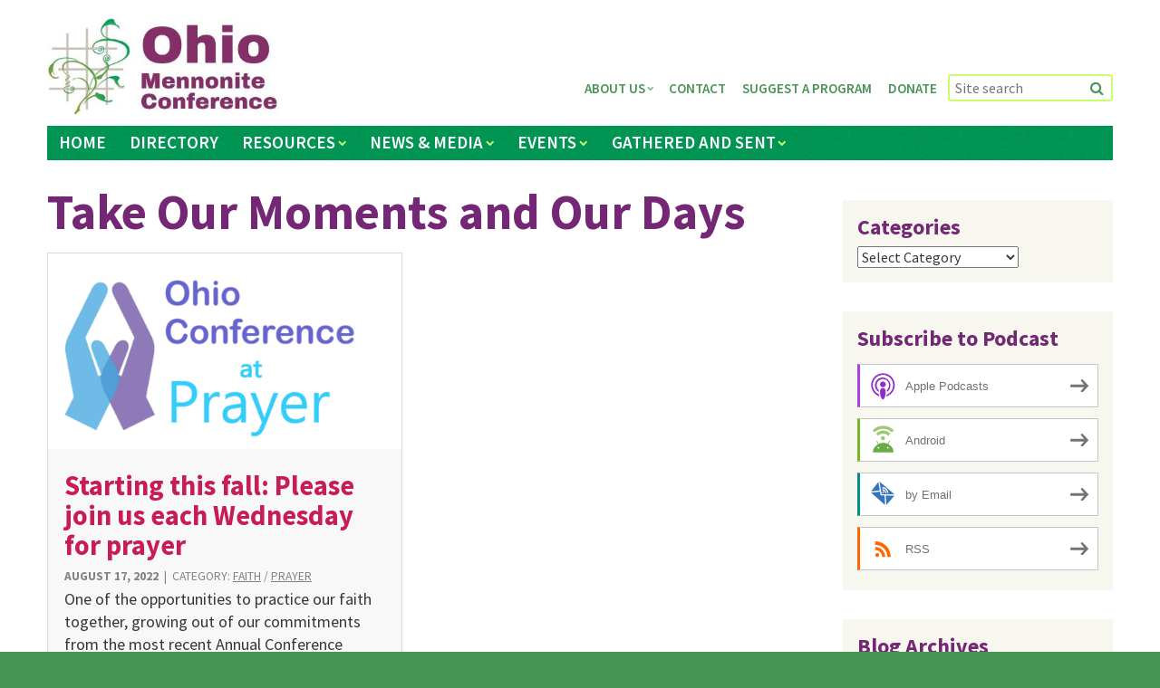

--- FILE ---
content_type: text/html; charset=UTF-8
request_url: https://ohiomennoniteconference.org/tag/take-our-moments-and-our-days/
body_size: 17059
content:
<!DOCTYPE html>
<!--[if lt IE 7 ]> <html class="ie ie6 ie-lt10 ie-lt9 ie-lt8 ie-lt7 no-js" lang="en"> <![endif]-->
<!--[if IE 7 ]>    <html class="ie ie7 ie-lt10 ie-lt9 ie-lt8 no-js" lang="en"> <![endif]-->
<!--[if IE 8 ]>    <html class="ie ie8 ie-lt10 ie-lt9 no-js" lang="en"> <![endif]-->
<!--[if IE 9 ]>    <html class="ie ie9 ie-lt10 no-js" lang="en"> <![endif]-->
<!--[if gt IE 9]><!--><html class="no-js" lang="en"><!--<![endif]-->
<!-- the "no-js" class is for Modernizr. -->
<head>
<meta charset="UTF-8">
<meta http-equiv="X-UA-Compatible" content="IE=edge,chrome=1">
<meta name="viewport" content="width=device-width, initial-scale=1">
<title>Take Our Moments and Our Days Archives - Ohio Mennonite Conference</title>
<link rel="profile" href="http://gmpg.org/xfn/11">
<link rel="pingback" href="https://ohiomennoniteconference.org/xmlrpc.php">
<link rel="shortcut icon" href="https://ohiomennoniteconference.org/wp-content/themes/ohio-menn-conf-theme/_/img/favicon.ico">
<link rel="apple-touch-icon" href="https://ohiomennoniteconference.org/wp-content/themes/ohio-menn-conf-theme/_/img/apple-touch-icon.png">
<meta name="msapplication-TileColor" content="#469052">


<!-- all our JS is at the bottom of the page, except for Modernizr. -->
	<script type='text/javascript' src="https://ohiomennoniteconference.org/wp-content/themes/ohio-menn-conf-theme/_/js/modernizr.custom.js"></script>

<meta name='robots' content='index, follow, max-image-preview:large, max-snippet:-1, max-video-preview:-1' />
	<style>img:is([sizes="auto" i], [sizes^="auto," i]) { contain-intrinsic-size: 3000px 1500px }</style>
	
            <script data-no-defer="1" data-ezscrex="false" data-cfasync="false" data-pagespeed-no-defer data-cookieconsent="ignore">
                var ctPublicFunctions = {"_ajax_nonce":"b5d4bb9521","_rest_nonce":"226daa0d94","_ajax_url":"\/wp-admin\/admin-ajax.php","_rest_url":"https:\/\/ohiomennoniteconference.org\/wp-json\/","data__cookies_type":"alternative","data__ajax_type":"rest","data__bot_detector_enabled":"1","data__frontend_data_log_enabled":1,"cookiePrefix":"","wprocket_detected":false,"host_url":"ohiomennoniteconference.org","text__ee_click_to_select":"Click to select the whole data","text__ee_original_email":"The complete one is","text__ee_got_it":"Got it","text__ee_blocked":"Blocked","text__ee_cannot_connect":"Cannot connect","text__ee_cannot_decode":"Can not decode email. Unknown reason","text__ee_email_decoder":"CleanTalk email decoder","text__ee_wait_for_decoding":"The magic is on the way!","text__ee_decoding_process":"Please wait a few seconds while we decode the contact data."}
            </script>
        
            <script data-no-defer="1" data-ezscrex="false" data-cfasync="false" data-pagespeed-no-defer data-cookieconsent="ignore">
                var ctPublic = {"_ajax_nonce":"b5d4bb9521","settings__forms__check_internal":"0","settings__forms__check_external":"0","settings__forms__force_protection":0,"settings__forms__search_test":"1","settings__data__bot_detector_enabled":"1","settings__sfw__anti_crawler":0,"blog_home":"https:\/\/ohiomennoniteconference.org\/","pixel__setting":"3","pixel__enabled":false,"pixel__url":null,"data__email_check_before_post":"1","data__email_check_exist_post":"0","data__cookies_type":"alternative","data__key_is_ok":true,"data__visible_fields_required":true,"wl_brandname":"Anti-Spam by CleanTalk","wl_brandname_short":"CleanTalk","ct_checkjs_key":362777,"emailEncoderPassKey":"17e94e12ffccaa59195c83c4a212acaa","bot_detector_forms_excluded":"W10=","advancedCacheExists":false,"varnishCacheExists":false,"wc_ajax_add_to_cart":false}
            </script>
        
	<!-- This site is optimized with the Yoast SEO plugin v26.4 - https://yoast.com/wordpress/plugins/seo/ -->
	<link rel="canonical" href="https://ohiomennoniteconference.org/tag/take-our-moments-and-our-days/" />
	<meta property="og:locale" content="en_US" />
	<meta property="og:type" content="article" />
	<meta property="og:title" content="Take Our Moments and Our Days Archives - Ohio Mennonite Conference" />
	<meta property="og:url" content="https://ohiomennoniteconference.org/tag/take-our-moments-and-our-days/" />
	<meta property="og:site_name" content="Ohio Mennonite Conference" />
	<meta name="twitter:card" content="summary_large_image" />
	<script type="application/ld+json" class="yoast-schema-graph">{"@context":"https://schema.org","@graph":[{"@type":"CollectionPage","@id":"https://ohiomennoniteconference.org/tag/take-our-moments-and-our-days/","url":"https://ohiomennoniteconference.org/tag/take-our-moments-and-our-days/","name":"Take Our Moments and Our Days Archives - Ohio Mennonite Conference","isPartOf":{"@id":"https://ohiomennoniteconference.org/#website"},"primaryImageOfPage":{"@id":"https://ohiomennoniteconference.org/tag/take-our-moments-and-our-days/#primaryimage"},"image":{"@id":"https://ohiomennoniteconference.org/tag/take-our-moments-and-our-days/#primaryimage"},"thumbnailUrl":"https://i0.wp.com/ohiomennoniteconference.org/wp-content/uploads/2022/08/prayer_10531c.png?fit=898%2C496&ssl=1","breadcrumb":{"@id":"https://ohiomennoniteconference.org/tag/take-our-moments-and-our-days/#breadcrumb"},"inLanguage":"en-US"},{"@type":"ImageObject","inLanguage":"en-US","@id":"https://ohiomennoniteconference.org/tag/take-our-moments-and-our-days/#primaryimage","url":"https://i0.wp.com/ohiomennoniteconference.org/wp-content/uploads/2022/08/prayer_10531c.png?fit=898%2C496&ssl=1","contentUrl":"https://i0.wp.com/ohiomennoniteconference.org/wp-content/uploads/2022/08/prayer_10531c.png?fit=898%2C496&ssl=1","width":898,"height":496},{"@type":"BreadcrumbList","@id":"https://ohiomennoniteconference.org/tag/take-our-moments-and-our-days/#breadcrumb","itemListElement":[{"@type":"ListItem","position":1,"name":"Home","item":"https://ohiomennoniteconference.org/"},{"@type":"ListItem","position":2,"name":"Take Our Moments and Our Days"}]},{"@type":"WebSite","@id":"https://ohiomennoniteconference.org/#website","url":"https://ohiomennoniteconference.org/","name":"Ohio Mennonite Conference","description":"Supporting healthy, growing congregations","potentialAction":[{"@type":"SearchAction","target":{"@type":"EntryPoint","urlTemplate":"https://ohiomennoniteconference.org/?s={search_term_string}"},"query-input":{"@type":"PropertyValueSpecification","valueRequired":true,"valueName":"search_term_string"}}],"inLanguage":"en-US"},{"@type":"Event","name":"Pastor +1 Retreat","description":"Stay Tuned for Details&#8230;","url":"https://ohiomennoniteconference.org/event/pastor-1-retreat/2025-11-07/","eventAttendanceMode":"https://schema.org/OfflineEventAttendanceMode","eventStatus":"https://schema.org/EventScheduled","startDate":"2025-11-07T00:00:00-05:00","endDate":"2025-11-07T23:59:59-05:00","@id":"https://ohiomennoniteconference.org/event/pastor-1-retreat/2025-11-07/#event"},{"@type":"Event","name":"Pastor +1 Retreat","description":"Stay Tuned for Details&#8230;","url":"https://ohiomennoniteconference.org/event/pastor-1-retreat/2025-11-08/","eventAttendanceMode":"https://schema.org/OfflineEventAttendanceMode","eventStatus":"https://schema.org/EventScheduled","startDate":"2025-11-08T00:00:00-05:00","endDate":"2025-11-08T23:59:59-05:00","@id":"https://ohiomennoniteconference.org/event/pastor-1-retreat/2025-11-08/#event"},{"@type":"Event","name":"Pastor +1 Retreat","description":"Stay Tuned for Details&#8230;","url":"https://ohiomennoniteconference.org/event/pastor-1-retreat/2025-11-09/","eventAttendanceMode":"https://schema.org/OfflineEventAttendanceMode","eventStatus":"https://schema.org/EventScheduled","startDate":"2025-11-09T00:00:00-05:00","endDate":"2025-11-09T23:59:59-05:00","@id":"https://ohiomennoniteconference.org/event/pastor-1-retreat/2025-11-09/#event"}]}</script>
	<!-- / Yoast SEO plugin. -->


<link rel='dns-prefetch' href='//fd.cleantalk.org' />
<link rel='dns-prefetch' href='//maps.googleapis.com' />
<link rel='dns-prefetch' href='//secure.gravatar.com' />
<link rel='dns-prefetch' href='//stats.wp.com' />
<link rel='dns-prefetch' href='//fonts.googleapis.com' />
<link rel='dns-prefetch' href='//v0.wordpress.com' />
<link rel='dns-prefetch' href='//widgets.wp.com' />
<link rel='dns-prefetch' href='//s0.wp.com' />
<link rel='dns-prefetch' href='//0.gravatar.com' />
<link rel='dns-prefetch' href='//1.gravatar.com' />
<link rel='dns-prefetch' href='//2.gravatar.com' />
<link rel='preconnect' href='//i0.wp.com' />
<link rel='preconnect' href='//c0.wp.com' />
<link rel="alternate" type="text/calendar" title="Ohio Mennonite Conference &raquo; iCal Feed" href="https://ohiomennoniteconference.org/events/?ical=1" />
<script type="text/javascript">
/* <![CDATA[ */
window._wpemojiSettings = {"baseUrl":"https:\/\/s.w.org\/images\/core\/emoji\/16.0.1\/72x72\/","ext":".png","svgUrl":"https:\/\/s.w.org\/images\/core\/emoji\/16.0.1\/svg\/","svgExt":".svg","source":{"concatemoji":"https:\/\/ohiomennoniteconference.org\/wp-includes\/js\/wp-emoji-release.min.js?ver=6.8.3"}};
/*! This file is auto-generated */
!function(s,n){var o,i,e;function c(e){try{var t={supportTests:e,timestamp:(new Date).valueOf()};sessionStorage.setItem(o,JSON.stringify(t))}catch(e){}}function p(e,t,n){e.clearRect(0,0,e.canvas.width,e.canvas.height),e.fillText(t,0,0);var t=new Uint32Array(e.getImageData(0,0,e.canvas.width,e.canvas.height).data),a=(e.clearRect(0,0,e.canvas.width,e.canvas.height),e.fillText(n,0,0),new Uint32Array(e.getImageData(0,0,e.canvas.width,e.canvas.height).data));return t.every(function(e,t){return e===a[t]})}function u(e,t){e.clearRect(0,0,e.canvas.width,e.canvas.height),e.fillText(t,0,0);for(var n=e.getImageData(16,16,1,1),a=0;a<n.data.length;a++)if(0!==n.data[a])return!1;return!0}function f(e,t,n,a){switch(t){case"flag":return n(e,"\ud83c\udff3\ufe0f\u200d\u26a7\ufe0f","\ud83c\udff3\ufe0f\u200b\u26a7\ufe0f")?!1:!n(e,"\ud83c\udde8\ud83c\uddf6","\ud83c\udde8\u200b\ud83c\uddf6")&&!n(e,"\ud83c\udff4\udb40\udc67\udb40\udc62\udb40\udc65\udb40\udc6e\udb40\udc67\udb40\udc7f","\ud83c\udff4\u200b\udb40\udc67\u200b\udb40\udc62\u200b\udb40\udc65\u200b\udb40\udc6e\u200b\udb40\udc67\u200b\udb40\udc7f");case"emoji":return!a(e,"\ud83e\udedf")}return!1}function g(e,t,n,a){var r="undefined"!=typeof WorkerGlobalScope&&self instanceof WorkerGlobalScope?new OffscreenCanvas(300,150):s.createElement("canvas"),o=r.getContext("2d",{willReadFrequently:!0}),i=(o.textBaseline="top",o.font="600 32px Arial",{});return e.forEach(function(e){i[e]=t(o,e,n,a)}),i}function t(e){var t=s.createElement("script");t.src=e,t.defer=!0,s.head.appendChild(t)}"undefined"!=typeof Promise&&(o="wpEmojiSettingsSupports",i=["flag","emoji"],n.supports={everything:!0,everythingExceptFlag:!0},e=new Promise(function(e){s.addEventListener("DOMContentLoaded",e,{once:!0})}),new Promise(function(t){var n=function(){try{var e=JSON.parse(sessionStorage.getItem(o));if("object"==typeof e&&"number"==typeof e.timestamp&&(new Date).valueOf()<e.timestamp+604800&&"object"==typeof e.supportTests)return e.supportTests}catch(e){}return null}();if(!n){if("undefined"!=typeof Worker&&"undefined"!=typeof OffscreenCanvas&&"undefined"!=typeof URL&&URL.createObjectURL&&"undefined"!=typeof Blob)try{var e="postMessage("+g.toString()+"("+[JSON.stringify(i),f.toString(),p.toString(),u.toString()].join(",")+"));",a=new Blob([e],{type:"text/javascript"}),r=new Worker(URL.createObjectURL(a),{name:"wpTestEmojiSupports"});return void(r.onmessage=function(e){c(n=e.data),r.terminate(),t(n)})}catch(e){}c(n=g(i,f,p,u))}t(n)}).then(function(e){for(var t in e)n.supports[t]=e[t],n.supports.everything=n.supports.everything&&n.supports[t],"flag"!==t&&(n.supports.everythingExceptFlag=n.supports.everythingExceptFlag&&n.supports[t]);n.supports.everythingExceptFlag=n.supports.everythingExceptFlag&&!n.supports.flag,n.DOMReady=!1,n.readyCallback=function(){n.DOMReady=!0}}).then(function(){return e}).then(function(){var e;n.supports.everything||(n.readyCallback(),(e=n.source||{}).concatemoji?t(e.concatemoji):e.wpemoji&&e.twemoji&&(t(e.twemoji),t(e.wpemoji)))}))}((window,document),window._wpemojiSettings);
/* ]]> */
</script>
<link rel='stylesheet' id='tribe-events-pro-mini-calendar-block-styles-css' href='https://ohiomennoniteconference.org/wp-content/plugins/events-calendar-pro/build/css/tribe-events-pro-mini-calendar-block.css?ver=7.7.11' type='text/css' media='all' />
<style id='wp-emoji-styles-inline-css' type='text/css'>

	img.wp-smiley, img.emoji {
		display: inline !important;
		border: none !important;
		box-shadow: none !important;
		height: 1em !important;
		width: 1em !important;
		margin: 0 0.07em !important;
		vertical-align: -0.1em !important;
		background: none !important;
		padding: 0 !important;
	}
</style>
<link rel='stylesheet' id='wp-block-library-css' href='https://c0.wp.com/c/6.8.3/wp-includes/css/dist/block-library/style.min.css' type='text/css' media='all' />
<style id='classic-theme-styles-inline-css' type='text/css'>
/*! This file is auto-generated */
.wp-block-button__link{color:#fff;background-color:#32373c;border-radius:9999px;box-shadow:none;text-decoration:none;padding:calc(.667em + 2px) calc(1.333em + 2px);font-size:1.125em}.wp-block-file__button{background:#32373c;color:#fff;text-decoration:none}
</style>
<link rel='stylesheet' id='mediaelement-css' href='https://c0.wp.com/c/6.8.3/wp-includes/js/mediaelement/mediaelementplayer-legacy.min.css' type='text/css' media='all' />
<link rel='stylesheet' id='wp-mediaelement-css' href='https://c0.wp.com/c/6.8.3/wp-includes/js/mediaelement/wp-mediaelement.min.css' type='text/css' media='all' />
<style id='jetpack-sharing-buttons-style-inline-css' type='text/css'>
.jetpack-sharing-buttons__services-list{display:flex;flex-direction:row;flex-wrap:wrap;gap:0;list-style-type:none;margin:5px;padding:0}.jetpack-sharing-buttons__services-list.has-small-icon-size{font-size:12px}.jetpack-sharing-buttons__services-list.has-normal-icon-size{font-size:16px}.jetpack-sharing-buttons__services-list.has-large-icon-size{font-size:24px}.jetpack-sharing-buttons__services-list.has-huge-icon-size{font-size:36px}@media print{.jetpack-sharing-buttons__services-list{display:none!important}}.editor-styles-wrapper .wp-block-jetpack-sharing-buttons{gap:0;padding-inline-start:0}ul.jetpack-sharing-buttons__services-list.has-background{padding:1.25em 2.375em}
</style>
<style id='powerpress-player-block-style-inline-css' type='text/css'>


</style>
<style id='global-styles-inline-css' type='text/css'>
:root{--wp--preset--aspect-ratio--square: 1;--wp--preset--aspect-ratio--4-3: 4/3;--wp--preset--aspect-ratio--3-4: 3/4;--wp--preset--aspect-ratio--3-2: 3/2;--wp--preset--aspect-ratio--2-3: 2/3;--wp--preset--aspect-ratio--16-9: 16/9;--wp--preset--aspect-ratio--9-16: 9/16;--wp--preset--color--black: #000000;--wp--preset--color--cyan-bluish-gray: #abb8c3;--wp--preset--color--white: #ffffff;--wp--preset--color--pale-pink: #f78da7;--wp--preset--color--vivid-red: #cf2e2e;--wp--preset--color--luminous-vivid-orange: #ff6900;--wp--preset--color--luminous-vivid-amber: #fcb900;--wp--preset--color--light-green-cyan: #7bdcb5;--wp--preset--color--vivid-green-cyan: #00d084;--wp--preset--color--pale-cyan-blue: #8ed1fc;--wp--preset--color--vivid-cyan-blue: #0693e3;--wp--preset--color--vivid-purple: #9b51e0;--wp--preset--gradient--vivid-cyan-blue-to-vivid-purple: linear-gradient(135deg,rgba(6,147,227,1) 0%,rgb(155,81,224) 100%);--wp--preset--gradient--light-green-cyan-to-vivid-green-cyan: linear-gradient(135deg,rgb(122,220,180) 0%,rgb(0,208,130) 100%);--wp--preset--gradient--luminous-vivid-amber-to-luminous-vivid-orange: linear-gradient(135deg,rgba(252,185,0,1) 0%,rgba(255,105,0,1) 100%);--wp--preset--gradient--luminous-vivid-orange-to-vivid-red: linear-gradient(135deg,rgba(255,105,0,1) 0%,rgb(207,46,46) 100%);--wp--preset--gradient--very-light-gray-to-cyan-bluish-gray: linear-gradient(135deg,rgb(238,238,238) 0%,rgb(169,184,195) 100%);--wp--preset--gradient--cool-to-warm-spectrum: linear-gradient(135deg,rgb(74,234,220) 0%,rgb(151,120,209) 20%,rgb(207,42,186) 40%,rgb(238,44,130) 60%,rgb(251,105,98) 80%,rgb(254,248,76) 100%);--wp--preset--gradient--blush-light-purple: linear-gradient(135deg,rgb(255,206,236) 0%,rgb(152,150,240) 100%);--wp--preset--gradient--blush-bordeaux: linear-gradient(135deg,rgb(254,205,165) 0%,rgb(254,45,45) 50%,rgb(107,0,62) 100%);--wp--preset--gradient--luminous-dusk: linear-gradient(135deg,rgb(255,203,112) 0%,rgb(199,81,192) 50%,rgb(65,88,208) 100%);--wp--preset--gradient--pale-ocean: linear-gradient(135deg,rgb(255,245,203) 0%,rgb(182,227,212) 50%,rgb(51,167,181) 100%);--wp--preset--gradient--electric-grass: linear-gradient(135deg,rgb(202,248,128) 0%,rgb(113,206,126) 100%);--wp--preset--gradient--midnight: linear-gradient(135deg,rgb(2,3,129) 0%,rgb(40,116,252) 100%);--wp--preset--font-size--small: 13px;--wp--preset--font-size--medium: 20px;--wp--preset--font-size--large: 36px;--wp--preset--font-size--x-large: 42px;--wp--preset--spacing--20: 0.44rem;--wp--preset--spacing--30: 0.67rem;--wp--preset--spacing--40: 1rem;--wp--preset--spacing--50: 1.5rem;--wp--preset--spacing--60: 2.25rem;--wp--preset--spacing--70: 3.38rem;--wp--preset--spacing--80: 5.06rem;--wp--preset--shadow--natural: 6px 6px 9px rgba(0, 0, 0, 0.2);--wp--preset--shadow--deep: 12px 12px 50px rgba(0, 0, 0, 0.4);--wp--preset--shadow--sharp: 6px 6px 0px rgba(0, 0, 0, 0.2);--wp--preset--shadow--outlined: 6px 6px 0px -3px rgba(255, 255, 255, 1), 6px 6px rgba(0, 0, 0, 1);--wp--preset--shadow--crisp: 6px 6px 0px rgba(0, 0, 0, 1);}:where(.is-layout-flex){gap: 0.5em;}:where(.is-layout-grid){gap: 0.5em;}body .is-layout-flex{display: flex;}.is-layout-flex{flex-wrap: wrap;align-items: center;}.is-layout-flex > :is(*, div){margin: 0;}body .is-layout-grid{display: grid;}.is-layout-grid > :is(*, div){margin: 0;}:where(.wp-block-columns.is-layout-flex){gap: 2em;}:where(.wp-block-columns.is-layout-grid){gap: 2em;}:where(.wp-block-post-template.is-layout-flex){gap: 1.25em;}:where(.wp-block-post-template.is-layout-grid){gap: 1.25em;}.has-black-color{color: var(--wp--preset--color--black) !important;}.has-cyan-bluish-gray-color{color: var(--wp--preset--color--cyan-bluish-gray) !important;}.has-white-color{color: var(--wp--preset--color--white) !important;}.has-pale-pink-color{color: var(--wp--preset--color--pale-pink) !important;}.has-vivid-red-color{color: var(--wp--preset--color--vivid-red) !important;}.has-luminous-vivid-orange-color{color: var(--wp--preset--color--luminous-vivid-orange) !important;}.has-luminous-vivid-amber-color{color: var(--wp--preset--color--luminous-vivid-amber) !important;}.has-light-green-cyan-color{color: var(--wp--preset--color--light-green-cyan) !important;}.has-vivid-green-cyan-color{color: var(--wp--preset--color--vivid-green-cyan) !important;}.has-pale-cyan-blue-color{color: var(--wp--preset--color--pale-cyan-blue) !important;}.has-vivid-cyan-blue-color{color: var(--wp--preset--color--vivid-cyan-blue) !important;}.has-vivid-purple-color{color: var(--wp--preset--color--vivid-purple) !important;}.has-black-background-color{background-color: var(--wp--preset--color--black) !important;}.has-cyan-bluish-gray-background-color{background-color: var(--wp--preset--color--cyan-bluish-gray) !important;}.has-white-background-color{background-color: var(--wp--preset--color--white) !important;}.has-pale-pink-background-color{background-color: var(--wp--preset--color--pale-pink) !important;}.has-vivid-red-background-color{background-color: var(--wp--preset--color--vivid-red) !important;}.has-luminous-vivid-orange-background-color{background-color: var(--wp--preset--color--luminous-vivid-orange) !important;}.has-luminous-vivid-amber-background-color{background-color: var(--wp--preset--color--luminous-vivid-amber) !important;}.has-light-green-cyan-background-color{background-color: var(--wp--preset--color--light-green-cyan) !important;}.has-vivid-green-cyan-background-color{background-color: var(--wp--preset--color--vivid-green-cyan) !important;}.has-pale-cyan-blue-background-color{background-color: var(--wp--preset--color--pale-cyan-blue) !important;}.has-vivid-cyan-blue-background-color{background-color: var(--wp--preset--color--vivid-cyan-blue) !important;}.has-vivid-purple-background-color{background-color: var(--wp--preset--color--vivid-purple) !important;}.has-black-border-color{border-color: var(--wp--preset--color--black) !important;}.has-cyan-bluish-gray-border-color{border-color: var(--wp--preset--color--cyan-bluish-gray) !important;}.has-white-border-color{border-color: var(--wp--preset--color--white) !important;}.has-pale-pink-border-color{border-color: var(--wp--preset--color--pale-pink) !important;}.has-vivid-red-border-color{border-color: var(--wp--preset--color--vivid-red) !important;}.has-luminous-vivid-orange-border-color{border-color: var(--wp--preset--color--luminous-vivid-orange) !important;}.has-luminous-vivid-amber-border-color{border-color: var(--wp--preset--color--luminous-vivid-amber) !important;}.has-light-green-cyan-border-color{border-color: var(--wp--preset--color--light-green-cyan) !important;}.has-vivid-green-cyan-border-color{border-color: var(--wp--preset--color--vivid-green-cyan) !important;}.has-pale-cyan-blue-border-color{border-color: var(--wp--preset--color--pale-cyan-blue) !important;}.has-vivid-cyan-blue-border-color{border-color: var(--wp--preset--color--vivid-cyan-blue) !important;}.has-vivid-purple-border-color{border-color: var(--wp--preset--color--vivid-purple) !important;}.has-vivid-cyan-blue-to-vivid-purple-gradient-background{background: var(--wp--preset--gradient--vivid-cyan-blue-to-vivid-purple) !important;}.has-light-green-cyan-to-vivid-green-cyan-gradient-background{background: var(--wp--preset--gradient--light-green-cyan-to-vivid-green-cyan) !important;}.has-luminous-vivid-amber-to-luminous-vivid-orange-gradient-background{background: var(--wp--preset--gradient--luminous-vivid-amber-to-luminous-vivid-orange) !important;}.has-luminous-vivid-orange-to-vivid-red-gradient-background{background: var(--wp--preset--gradient--luminous-vivid-orange-to-vivid-red) !important;}.has-very-light-gray-to-cyan-bluish-gray-gradient-background{background: var(--wp--preset--gradient--very-light-gray-to-cyan-bluish-gray) !important;}.has-cool-to-warm-spectrum-gradient-background{background: var(--wp--preset--gradient--cool-to-warm-spectrum) !important;}.has-blush-light-purple-gradient-background{background: var(--wp--preset--gradient--blush-light-purple) !important;}.has-blush-bordeaux-gradient-background{background: var(--wp--preset--gradient--blush-bordeaux) !important;}.has-luminous-dusk-gradient-background{background: var(--wp--preset--gradient--luminous-dusk) !important;}.has-pale-ocean-gradient-background{background: var(--wp--preset--gradient--pale-ocean) !important;}.has-electric-grass-gradient-background{background: var(--wp--preset--gradient--electric-grass) !important;}.has-midnight-gradient-background{background: var(--wp--preset--gradient--midnight) !important;}.has-small-font-size{font-size: var(--wp--preset--font-size--small) !important;}.has-medium-font-size{font-size: var(--wp--preset--font-size--medium) !important;}.has-large-font-size{font-size: var(--wp--preset--font-size--large) !important;}.has-x-large-font-size{font-size: var(--wp--preset--font-size--x-large) !important;}
:where(.wp-block-post-template.is-layout-flex){gap: 1.25em;}:where(.wp-block-post-template.is-layout-grid){gap: 1.25em;}
:where(.wp-block-columns.is-layout-flex){gap: 2em;}:where(.wp-block-columns.is-layout-grid){gap: 2em;}
:root :where(.wp-block-pullquote){font-size: 1.5em;line-height: 1.6;}
</style>
<link rel='stylesheet' id='cleantalk-public-css-css' href='https://ohiomennoniteconference.org/wp-content/plugins/cleantalk-spam-protect/css/cleantalk-public.min.css?ver=6.68_1763637521' type='text/css' media='all' />
<link rel='stylesheet' id='cleantalk-email-decoder-css-css' href='https://ohiomennoniteconference.org/wp-content/plugins/cleantalk-spam-protect/css/cleantalk-email-decoder.min.css?ver=6.68_1763637521' type='text/css' media='all' />
<link rel='stylesheet' id='simple-banner-style-css' href='https://ohiomennoniteconference.org/wp-content/plugins/simple-banner/simple-banner.css?ver=3.1.2' type='text/css' media='all' />
<link rel='stylesheet' id='webfonts-css' href='https://fonts.googleapis.com/css?family=Source+Sans+Pro%3A300%2C400%2C600%2C700%2C300italic%2C400italic%2C600italic%2C700italic&#038;ver=6.8.3' type='text/css' media='all' />
<link rel='stylesheet' id='theme-style-css' href='https://ohiomennoniteconference.org/wp-content/themes/ohio-menn-conf-theme/style.css?ver=2015-07-30' type='text/css' media='all' />
<link rel='stylesheet' id='fancybox-css-css' href='https://ohiomennoniteconference.org/wp-content/themes/ohio-menn-conf-theme/_/js/fancybox/source/jquery.fancybox.css?ver=6.8.3' type='text/css' media='all' />
<link rel='stylesheet' id='jetpack_likes-css' href='https://c0.wp.com/p/jetpack/15.2/modules/likes/style.css' type='text/css' media='all' />
<link rel='stylesheet' id='arve-css' href='https://ohiomennoniteconference.org/wp-content/plugins/advanced-responsive-video-embedder/build/main.css?ver=10.8.1' type='text/css' media='all' />
<link rel='stylesheet' id='tablepress-default-css' href='https://ohiomennoniteconference.org/wp-content/plugins/tablepress/css/build/default.css?ver=3.2.5' type='text/css' media='all' />
<link rel='stylesheet' id='searchwp-forms-css' href='https://ohiomennoniteconference.org/wp-content/plugins/searchwp/assets/css/frontend/search-forms.min.css?ver=4.5.5' type='text/css' media='all' />
<script type="text/javascript" src="https://ohiomennoniteconference.org/wp-content/plugins/cleantalk-spam-protect/js/apbct-public-bundle.min.js?ver=6.68_1763637521" id="apbct-public-bundle.min-js-js"></script>
<script type="text/javascript" src="https://fd.cleantalk.org/ct-bot-detector-wrapper.js?ver=6.68" id="ct_bot_detector-js" defer="defer" data-wp-strategy="defer"></script>
<script type="text/javascript" src="https://c0.wp.com/c/6.8.3/wp-includes/js/jquery/jquery.min.js" id="jquery-core-js"></script>
<script type="text/javascript" src="https://c0.wp.com/c/6.8.3/wp-includes/js/jquery/jquery-migrate.min.js" id="jquery-migrate-js"></script>
<script type="text/javascript" id="simple-banner-script-js-before">
/* <![CDATA[ */
const simpleBannerScriptParams = {"pro_version_enabled":"","debug_mode":"","id":13892,"version":"3.1.2","banner_params":[{"hide_simple_banner":"yes","simple_banner_prepend_element":"header","simple_banner_position":"absolute","header_margin":"0px","header_padding":"0px","wp_body_open_enabled":"","wp_body_open":true,"simple_banner_z_index":"0","simple_banner_text":"Ohio Conference is hiring a <a href=\"https:\/\/ohiomennoniteconference.org\/conference-minister-search\/\">Minister<\/a>","disabled_on_current_page":false,"disabled_pages_array":[],"is_current_page_a_post":true,"disabled_on_posts":"","simple_banner_disabled_page_paths":"","simple_banner_font_size":"32px","simple_banner_color":"#db0606","simple_banner_text_color":"#ffffff","simple_banner_link_color":"#ffffff","simple_banner_close_color":"","simple_banner_custom_css":"","simple_banner_scrolling_custom_css":"","simple_banner_text_custom_css":"","simple_banner_button_css":"","site_custom_css":"","keep_site_custom_css":"","site_custom_js":"","keep_site_custom_js":"","close_button_enabled":"","close_button_expiration":"","close_button_cookie_set":false,"current_date":{"date":"2025-11-25 14:22:58.121215","timezone_type":3,"timezone":"UTC"},"start_date":{"date":"2025-11-25 14:22:58.121219","timezone_type":3,"timezone":"UTC"},"end_date":{"date":"2025-11-25 14:22:58.121221","timezone_type":3,"timezone":"UTC"},"simple_banner_start_after_date":"","simple_banner_remove_after_date":"","simple_banner_insert_inside_element":""}]}
/* ]]> */
</script>
<script type="text/javascript" src="https://ohiomennoniteconference.org/wp-content/plugins/simple-banner/simple-banner.js?ver=3.1.2" id="simple-banner-script-js"></script>
<link rel="https://api.w.org/" href="https://ohiomennoniteconference.org/wp-json/" /><link rel="alternate" title="JSON" type="application/json" href="https://ohiomennoniteconference.org/wp-json/wp/v2/tags/1074" /><link rel="EditURI" type="application/rsd+xml" title="RSD" href="https://ohiomennoniteconference.org/xmlrpc.php?rsd" />
<meta name="generator" content="WordPress 6.8.3" />
            <script type="text/javascript"><!--
                                function powerpress_pinw(pinw_url){window.open(pinw_url, 'PowerPressPlayer','toolbar=0,status=0,resizable=1,width=460,height=320');	return false;}
                //-->

                // tabnab protection
                window.addEventListener('load', function () {
                    // make all links have rel="noopener noreferrer"
                    document.querySelectorAll('a[target="_blank"]').forEach(link => {
                        link.setAttribute('rel', 'noopener noreferrer');
                    });
                });
            </script>
            <style id="simple-banner-hide" type="text/css">.simple-banner{display:none;}</style><style id="simple-banner-position" type="text/css">.simple-banner{position:absolute;}</style><style id="simple-banner-font-size" type="text/css">.simple-banner .simple-banner-text{font-size:32px;}</style><style id="simple-banner-background-color" type="text/css">.simple-banner{background:#db0606;}</style><style id="simple-banner-text-color" type="text/css">.simple-banner .simple-banner-text{color:#ffffff;}</style><style id="simple-banner-link-color" type="text/css">.simple-banner .simple-banner-text a{color:#ffffff;}</style><style id="simple-banner-z-index" type="text/css">.simple-banner{z-index:0;}</style><style id="simple-banner-site-custom-css-dummy" type="text/css"></style><script id="simple-banner-site-custom-js-dummy" type="text/javascript"></script><meta name="et-api-version" content="v1"><meta name="et-api-origin" content="https://ohiomennoniteconference.org"><link rel="https://theeventscalendar.com/" href="https://ohiomennoniteconference.org/wp-json/tribe/tickets/v1/" /><meta name="tec-api-version" content="v1"><meta name="tec-api-origin" content="https://ohiomennoniteconference.org"><link rel="alternate" href="https://ohiomennoniteconference.org/wp-json/tribe/events/v1/events/?tags=take-our-moments-and-our-days" />	<style>img#wpstats{display:none}</style>
		
<style type="text/css" xmlns="http://www.w3.org/1999/html">

/*
PowerPress subscribe sidebar widget
*/
.widget-area .widget_powerpress_subscribe h2,
.widget-area .widget_powerpress_subscribe h3,
.widget-area .widget_powerpress_subscribe h4,
.widget_powerpress_subscribe h2,
.widget_powerpress_subscribe h3,
.widget_powerpress_subscribe h4 {
	margin-bottom: 0;
	padding-bottom: 0;
}
</style>
<script src="/wp-content/mu-plugins/captaincore-analytics.js" data-site="YFVPEKOW" defer></script>
</head>

<body class="archive tag tag-take-our-moments-and-our-days tag-1074 wp-theme-ohio-menn-conf-theme tribe-no-js group-blog tribe-theme-ohio-menn-conf-theme">
	<div id="page" class="hfeed site">
		
		<a class="skip-link screen-reader-text" href="#content">Skip to content</a>
		
		<header id="masthead" class="site-header" role="banner">
			<div class="site-width row">
				<div class="header-content">
					<h1 class="branding site-title"><a href="https://ohiomennoniteconference.org/" title="Ohio Mennonite Conference" rel="home"><img src="https://ohiomennoniteconference.org/wp-content/themes/ohio-menn-conf-theme/_/img/logo2.jpg" alt="Ohio Mennonite Conference" /></a></h1>
					
					<nav id="site-navigation" class="site-nav" role="navigation">
						<div id="menuButton">
							<a href="#" class="menu-toggle"><i class="fa fa-bars"></i> Menu</a>
						</div>
						<div id="menus" class="saveSpace">
							<ul id="menu-main-menu" class="nav-menu main-menu"><li id="menu-item-17" class="menu-item menu-item-type-post_type menu-item-object-page menu-item-home menu-item-17"><a href="https://ohiomennoniteconference.org/">Home</a></li>
<li id="menu-item-18" class="menu-item menu-item-type-custom menu-item-object-custom menu-item-18"><a href="/churches/">Directory</a></li>
<li id="menu-item-239" class="deadlink menu-item menu-item-type-post_type menu-item-object-page menu-item-has-children menu-item-239"><a href="https://ohiomennoniteconference.org/resources/">Resources</a>
<ul class="sub-menu">
	<li id="menu-item-240" class="menu-item menu-item-type-post_type menu-item-object-page menu-item-240"><a href="https://ohiomennoniteconference.org/resources/child-protection/">Child Protection</a></li>
	<li id="menu-item-243" class="menu-item menu-item-type-post_type menu-item-object-page menu-item-243"><a href="https://ohiomennoniteconference.org/resources/human-trafficking/">Human Trafficking</a></li>
	<li id="menu-item-244" class="menu-item menu-item-type-post_type menu-item-object-page menu-item-244"><a href="https://ohiomennoniteconference.org/resources/immigration/">Immigration</a></li>
	<li id="menu-item-10952" class="menu-item menu-item-type-post_type menu-item-object-page menu-item-has-children menu-item-10952"><a href="https://ohiomennoniteconference.org/resources/leadership-development/">Leadership Development</a>
	<ul class="sub-menu">
		<li id="menu-item-11786" class="menu-item menu-item-type-post_type menu-item-object-page menu-item-11786"><a href="https://ohiomennoniteconference.org/leadership-development-resources/">Leadership Development Resources</a></li>
		<li id="menu-item-11745" class="menu-item menu-item-type-post_type menu-item-object-page menu-item-11745"><a href="https://ohiomennoniteconference.org/statement-on-women-in-ministry/">Statement on Women in Ministry</a></li>
		<li id="menu-item-11742" class="menu-item menu-item-type-post_type menu-item-object-page menu-item-11742"><a href="https://ohiomennoniteconference.org/summary-of-women-in-ministry-survey/">Summary of Women in Ministry Survey</a></li>
	</ul>
</li>
	<li id="menu-item-245" class="menu-item menu-item-type-post_type menu-item-object-page menu-item-245"><a href="https://ohiomennoniteconference.org/resources/mentoring/">Mentoring</a></li>
	<li id="menu-item-246" class="menu-item menu-item-type-post_type menu-item-object-page menu-item-246"><a href="https://ohiomennoniteconference.org/resources/military-recruitment/">Military Recruitment</a></li>
	<li id="menu-item-3576" class="menu-item menu-item-type-post_type menu-item-object-page menu-item-3576"><a href="https://ohiomennoniteconference.org/ministerial-scholarships/">Ministerial Scholarships</a></li>
	<li id="menu-item-818" class="menu-item menu-item-type-post_type menu-item-object-page menu-item-818"><a href="https://ohiomennoniteconference.org/resources/ministry-grants/">Ministry Grants</a></li>
	<li id="menu-item-5506" class="menu-item menu-item-type-post_type menu-item-object-page menu-item-5506"><a href="https://ohiomennoniteconference.org/resources/ministerial-sexual-misconduct-policy/">Ministerial Sexual Misconduct Policy</a></li>
	<li id="menu-item-5331" class="menu-item menu-item-type-post_type menu-item-object-page menu-item-5331"><a href="https://ohiomennoniteconference.org/resources/ohio-mennonite-women/">Ohio Mennonite Women</a></li>
	<li id="menu-item-247" class="menu-item menu-item-type-post_type menu-item-object-page menu-item-247"><a href="https://ohiomennoniteconference.org/resources/prayer/">Prayer</a></li>
	<li id="menu-item-11462" class="menu-item menu-item-type-post_type menu-item-object-page menu-item-has-children menu-item-11462"><a href="https://ohiomennoniteconference.org/resources/racial-reconciliation/">Racial Reconciliation</a>
	<ul class="sub-menu">
		<li id="menu-item-14621" class="menu-item menu-item-type-post_type menu-item-object-page menu-item-14621"><a href="https://ohiomennoniteconference.org/resources/racial-reconciliation/racial-reconciliation-information/">Racial Reconciliation Information</a></li>
		<li id="menu-item-14581" class="menu-item menu-item-type-post_type menu-item-object-page menu-item-14581"><a href="https://ohiomennoniteconference.org/resources/racial-reconciliation/grace-groundings/">Grace &#038; Groundings</a></li>
		<li id="menu-item-14586" class="menu-item menu-item-type-post_type menu-item-object-page menu-item-14586"><a href="https://ohiomennoniteconference.org/resources/racial-reconciliation/series-on-solidarity/">Series on Solidarity</a></li>
	</ul>
</li>
	<li id="menu-item-248" class="menu-item menu-item-type-post_type menu-item-object-page menu-item-248"><a href="https://ohiomennoniteconference.org/resources/reducing-poverty/">Reducing Poverty</a></li>
	<li id="menu-item-266" class="menu-item menu-item-type-post_type menu-item-object-page menu-item-266"><a href="https://ohiomennoniteconference.org/resources/reporting-misconduct/">Reporting Pastoral Sexual Misconduct</a></li>
	<li id="menu-item-3588" class="menu-item menu-item-type-post_type menu-item-object-page menu-item-3588"><a href="https://ohiomennoniteconference.org/resources/resource-advocate/">Resource Advocate</a></li>
	<li id="menu-item-249" class="menu-item menu-item-type-post_type menu-item-object-page menu-item-249"><a href="https://ohiomennoniteconference.org/resources/resource-library/">Resource Library</a></li>
	<li id="menu-item-8899" class="menu-item menu-item-type-post_type menu-item-object-page menu-item-8899"><a href="https://ohiomennoniteconference.org/resources/spiritual-direction/">Spiritual Direction</a></li>
	<li id="menu-item-250" class="menu-item menu-item-type-post_type menu-item-object-page menu-item-250"><a href="https://ohiomennoniteconference.org/resources/stewardship/">Stewardship</a></li>
	<li id="menu-item-272" class="menu-item menu-item-type-post_type menu-item-object-page menu-item-272"><a href="https://ohiomennoniteconference.org/ministries/youth-ministry/">Youth Ministry</a></li>
</ul>
</li>
<li id="menu-item-100" class="deadlink menu-item menu-item-type-post_type menu-item-object-page menu-item-has-children menu-item-100"><a href="https://ohiomennoniteconference.org/news-media/">News &#038; Media</a>
<ul class="sub-menu">
	<li id="menu-item-3813" class="menu-item menu-item-type-post_type menu-item-object-page menu-item-3813"><a href="https://ohiomennoniteconference.org/podcasts/">Podcasts</a></li>
	<li id="menu-item-95" class="menu-item menu-item-type-post_type menu-item-object-page current_page_parent menu-item-95"><a href="https://ohiomennoniteconference.org/news-media/news-articles/">News &#038; Articles Blog</a></li>
	<li id="menu-item-101" class="deadlink menu-item menu-item-type-post_type menu-item-object-page menu-item-has-children menu-item-101"><a href="https://ohiomennoniteconference.org/news-media/documents/">Documents</a>
	<ul class="sub-menu">
		<li id="menu-item-645" class="menu-item menu-item-type-post_type menu-item-object-page menu-item-645"><a href="https://ohiomennoniteconference.org/news-media/documents/publications/">Publications</a></li>
		<li id="menu-item-8858" class="menu-item menu-item-type-post_type menu-item-object-page menu-item-8858"><a href="https://ohiomennoniteconference.org/ohio-conference-constitution/">Ohio Conference Constitution</a></li>
		<li id="menu-item-8847" class="menu-item menu-item-type-post_type menu-item-object-page menu-item-8847"><a href="https://ohiomennoniteconference.org/conference-identity-statement/">Conference Identity Statement</a></li>
		<li id="menu-item-15073" class="menu-item menu-item-type-post_type menu-item-object-page menu-item-15073"><a href="https://ohiomennoniteconference.org/news-media/documents/discernment-documents/">Discernment Documents</a></li>
		<li id="menu-item-644" class="menu-item menu-item-type-post_type menu-item-object-page menu-item-644"><a href="https://ohiomennoniteconference.org/news-media/documents/job-descriptions/">Job Descriptions</a></li>
	</ul>
</li>
	<li id="menu-item-2302" class="menu-item menu-item-type-post_type menu-item-object-page menu-item-2302"><a href="https://ohiomennoniteconference.org/news-media/pastor-openings/">Pastor Openings</a></li>
</ul>
</li>
<li id="menu-item-22" class="deadlink menu-item menu-item-type-custom menu-item-object-custom menu-item-has-children menu-item-22"><a href="#">Events</a>
<ul class="sub-menu">
	<li id="menu-item-23" class="menu-item menu-item-type-custom menu-item-object-custom menu-item-23"><a href="/events/">Events Calendar</a></li>
	<li id="menu-item-36" class="menu-item menu-item-type-post_type menu-item-object-page menu-item-has-children menu-item-36"><a href="https://ohiomennoniteconference.org/annual-assembly/">Annual Assembly</a>
	<ul class="sub-menu">
		<li id="menu-item-41" class="menu-item menu-item-type-post_type menu-item-object-page menu-item-41"><a href="https://ohiomennoniteconference.org/annual-assembly/about-annual-assembly/">About Annual Assembly</a></li>
		<li id="menu-item-1832" class="menu-item menu-item-type-post_type menu-item-object-page menu-item-1832"><a href="https://ohiomennoniteconference.org/annual-assembly/delegates/">Delegates</a></li>
		<li id="menu-item-40" class="menu-item menu-item-type-post_type menu-item-object-page menu-item-40"><a href="https://ohiomennoniteconference.org/annual-assembly/annual-assembly-videos-photos/">Annual Assembly Videos and Photos</a></li>
		<li id="menu-item-5825" class="menu-item menu-item-type-post_type menu-item-object-page menu-item-5825"><a href="https://ohiomennoniteconference.org/annual-assembly/workshops/">Workshops</a></li>
		<li id="menu-item-38" class="menu-item menu-item-type-post_type menu-item-object-page menu-item-38"><a href="https://ohiomennoniteconference.org/annual-assembly/reports/">Reports</a></li>
		<li id="menu-item-2121" class="menu-item menu-item-type-post_type menu-item-object-page menu-item-2121"><a href="https://ohiomennoniteconference.org/annual-assembly/documents/">Assembly Documents</a></li>
		<li id="menu-item-10838" class="menu-item menu-item-type-post_type menu-item-object-page menu-item-10838"><a href="https://ohiomennoniteconference.org/aca-prayer-requests/">ACA Prayer Requests</a></li>
	</ul>
</li>
	<li id="menu-item-7757" class="menu-item menu-item-type-post_type menu-item-object-page menu-item-has-children menu-item-7757"><a href="https://ohiomennoniteconference.org/missional-conferences/">Missional Conferences</a>
	<ul class="sub-menu">
		<li id="menu-item-14324" class="menu-item menu-item-type-post_type menu-item-object-page menu-item-14324"><a href="https://ohiomennoniteconference.org/2023-missional-workshop/">2023 Missional Workshop</a></li>
		<li id="menu-item-12464" class="menu-item menu-item-type-post_type menu-item-object-page menu-item-12464"><a href="https://ohiomennoniteconference.org/2022-missional-conference-befriending-the-neighborhood/">2022 Missional Conference: Befriending the Neighborhood</a></li>
		<li id="menu-item-11169" class="menu-item menu-item-type-post_type menu-item-object-page menu-item-11169"><a href="https://ohiomennoniteconference.org/2021-missional-conference-come-and-see/">2021 Missional Conference: Come and See!</a></li>
		<li id="menu-item-9685" class="menu-item menu-item-type-post_type menu-item-object-page menu-item-9685"><a href="https://ohiomennoniteconference.org/missional-conferences/engaging-mission-2020/">Engaging Mission 2020</a></li>
		<li id="menu-item-8042" class="menu-item menu-item-type-post_type menu-item-object-page menu-item-8042"><a href="https://ohiomennoniteconference.org/2019-missional-conference-from-jerusalem-to-antioch/">2019 Missional Conference: From Jerusalem to Antioch</a></li>
		<li id="menu-item-5910" class="menu-item menu-item-type-post_type menu-item-object-page menu-item-5910"><a href="https://ohiomennoniteconference.org/gathered-sent-missional-conference/">Gathered and Sent Missional Conference</a></li>
		<li id="menu-item-3793" class="menu-item menu-item-type-post_type menu-item-object-page menu-item-3793"><a href="https://ohiomennoniteconference.org/missional-conference-alan-debra-hirsch/">Missional Conference with Alan and Debra Hirsch</a></li>
		<li id="menu-item-2731" class="menu-item menu-item-type-post_type menu-item-object-page menu-item-2731"><a href="https://ohiomennoniteconference.org/annual-assembly/missional/">Becoming Missional: Special Training Session</a></li>
	</ul>
</li>
</ul>
</li>
<li id="menu-item-5074" class="menu-item menu-item-type-post_type menu-item-object-page menu-item-has-children menu-item-5074"><a href="https://ohiomennoniteconference.org/gathered-and-sent/">Gathered and Sent</a>
<ul class="sub-menu">
	<li id="menu-item-5075" class="menu-item menu-item-type-post_type menu-item-object-page menu-item-5075"><a href="https://ohiomennoniteconference.org/gathered-and-sent/about-gathered-and-sent/">About Gathered and Sent</a></li>
	<li id="menu-item-13565" class="menu-item menu-item-type-post_type menu-item-object-page menu-item-13565"><a href="https://ohiomennoniteconference.org/ministries/gather/">Gather</a></li>
	<li id="menu-item-13566" class="menu-item menu-item-type-post_type menu-item-object-page menu-item-13566"><a href="https://ohiomennoniteconference.org/ministries/equip/">Equip</a></li>
	<li id="menu-item-13567" class="menu-item menu-item-type-post_type menu-item-object-page menu-item-13567"><a href="https://ohiomennoniteconference.org/ministries/send/">Send</a></li>
	<li id="menu-item-5124" class="menu-item menu-item-type-post_type menu-item-object-page menu-item-5124"><a href="https://ohiomennoniteconference.org/gathered-and-sent/what-is-mission/">What is mission?</a></li>
	<li id="menu-item-5127" class="menu-item menu-item-type-post_type menu-item-object-page menu-item-5127"><a href="https://ohiomennoniteconference.org/gathered-and-sent/questions-for-discernment/">Questions for discernment</a></li>
	<li id="menu-item-5116" class="menu-item menu-item-type-post_type menu-item-object-page menu-item-5116"><a href="https://ohiomennoniteconference.org/gathered-and-sent/missional-discipleship-initiative/">Missional Discipleship Initiative</a></li>
	<li id="menu-item-5373" class="menu-item menu-item-type-post_type menu-item-object-page menu-item-5373"><a href="https://ohiomennoniteconference.org/gathered-and-sent/missional-habits-bells/">Missional Habits (BELLS)</a></li>
	<li id="menu-item-15706" class="menu-item menu-item-type-post_type menu-item-object-page menu-item-15706"><a href="https://ohiomennoniteconference.org/gathered-and-sent/missional-workshop-videos/">Missional Workshop Videos</a></li>
	<li id="menu-item-5191" class="menu-item menu-item-type-post_type menu-item-object-page menu-item-5191"><a href="https://ohiomennoniteconference.org/gathered-and-sent/ministry-gifts-surveys-apest/">Ministry Gifts Surveys (APEST)</a></li>
	<li id="menu-item-6750" class="menu-item menu-item-type-post_type menu-item-object-page menu-item-6750"><a href="https://ohiomennoniteconference.org/gathered-and-sent/a-missional-glossary/">A Missional Glossary</a></li>
	<li id="menu-item-5122" class="menu-item menu-item-type-post_type menu-item-object-page menu-item-5122"><a href="https://ohiomennoniteconference.org/gathered-and-sent/suggestions-for-further-reading/">Suggestions for further reading</a></li>
</ul>
</li>
</ul>							<div class="top-menu-wrap">
								<ul id="menu-top-menu" class="nav-menu top-menu"><li id="menu-item-14" class="deadlink menu-item menu-item-type-post_type menu-item-object-page menu-item-has-children menu-item-14"><a href="https://ohiomennoniteconference.org/about-us/">About Us</a>
<ul class="sub-menu">
	<li id="menu-item-143" class="menu-item menu-item-type-post_type menu-item-object-page menu-item-143"><a href="https://ohiomennoniteconference.org/about-us/conference-staff/">Conference Staff</a></li>
	<li id="menu-item-166" class="menu-item menu-item-type-post_type menu-item-object-page menu-item-has-children menu-item-166"><a href="https://ohiomennoniteconference.org/about-us/leadership-organization/">Leadership &#038; Organization</a>
	<ul class="sub-menu">
		<li id="menu-item-169" class="menu-item menu-item-type-post_type menu-item-object-page menu-item-169"><a href="https://ohiomennoniteconference.org/about-us/leadership-organization/leadership-team/">Leadership Council</a></li>
		<li id="menu-item-170" class="menu-item menu-item-type-post_type menu-item-object-page menu-item-170"><a href="https://ohiomennoniteconference.org/about-us/leadership-organization/ministry-development-team-mdt/">Program Committee</a></li>
		<li id="menu-item-167" class="menu-item menu-item-type-post_type menu-item-object-page menu-item-167"><a href="https://ohiomennoniteconference.org/about-us/leadership-organization/credentialing-ministry/">Credentialing Committee</a></li>
		<li id="menu-item-172" class="menu-item menu-item-type-post_type menu-item-object-page menu-item-172"><a href="https://ohiomennoniteconference.org/about-us/leadership-organization/stewardship-ministry/">Stewardship Committee</a></li>
		<li id="menu-item-168" class="menu-item menu-item-type-post_type menu-item-object-page menu-item-168"><a href="https://ohiomennoniteconference.org/about-us/leadership-organization/gifts-discernment/">Gifts Discernment Committee</a></li>
	</ul>
</li>
	<li id="menu-item-173" class="menu-item menu-item-type-post_type menu-item-object-page menu-item-173"><a href="https://ohiomennoniteconference.org/about-us/mission-vision/">Mission &#038; Vision</a></li>
	<li id="menu-item-174" class="menu-item menu-item-type-post_type menu-item-object-page menu-item-174"><a href="https://ohiomennoniteconference.org/about-us/regions-clusters/">Regions</a></li>
</ul>
</li>
<li id="menu-item-15" class="menu-item menu-item-type-post_type menu-item-object-page menu-item-15"><a href="https://ohiomennoniteconference.org/contact/">Contact</a></li>
<li id="menu-item-5279" class="menu-item menu-item-type-post_type menu-item-object-page menu-item-5279"><a href="https://ohiomennoniteconference.org/suggest-a-program/">Suggest a Program</a></li>
<li id="menu-item-16" class="menu-item menu-item-type-post_type menu-item-object-page menu-item-16"><a href="https://ohiomennoniteconference.org/donate/">Donate</a></li>
</ul>								<div id="search-wrap" class="search-wrap">
									<form apbct-form-sign="native_search" role="search" method="get" class="searchform" action="https://ohiomennoniteconference.org/" >
	<input type="text" value="" name="s" class="s" placeholder="Site search" />
	<input type="submit" id="searchsubmit" class="search-btn" value="&#xf002;" />
	<input
                    class="apbct_special_field apbct_email_id__search_form"
                    name="apbct__email_id__search_form"
                    aria-label="apbct__label_id__search_form"
                    type="text" size="30" maxlength="200" autocomplete="off"
                    value=""
                /><input
                   id="apbct_submit_id__search_form" 
                   class="apbct_special_field apbct__email_id__search_form"
                   name="apbct__label_id__search_form"
                   aria-label="apbct_submit_name__search_form"
                   type="submit"
                   size="30"
                   maxlength="200"
                   value="32012"
               /></form>								</div>
							</div>	
						</div><!-- #menus -->
					</nav><!-- #site-navigation -->
				</div><!-- .header-content -->
			</div><!-- .row -->
		</header><!-- #masthead -->
	
		<div id="content" class="site-content">

		
	
	<section class="main-content blog-layout ">
				
		
		
		<div class="site-width row main-content-area">
			
			
						
			
			
			
			<div class="col primary">
				<main id="main" class="site-main entry-content clearfix" role="main">
					<header class="page-header">
						<h1 class="page-title">
							Take Our Moments and Our Days						</h1>
											</header>
					<div id="masonry" class="masonry-layout">	
				
															
							
		
<article id="post-13892" class="col blog-post post-13892 post type-post status-publish format-standard has-post-thumbnail hentry category-faith category-prayer tag-ohio-conference-at-prayer tag-prayer tag-take-our-moments-and-our-days">	
	
				                        		
	<a class="img-link" href="https://ohiomennoniteconference.org/2022/08/starting-this-fall-please-join-us-each-wednesday-for-prayer/"><img width="510" height="282" src="https://i0.wp.com/ohiomennoniteconference.org/wp-content/uploads/2022/08/prayer_10531c.png?fit=510%2C282&amp;ssl=1" class="post-thumb wp-post-image" alt="" decoding="async" fetchpriority="high" srcset="https://i0.wp.com/ohiomennoniteconference.org/wp-content/uploads/2022/08/prayer_10531c.png?w=898&amp;ssl=1 898w, https://i0.wp.com/ohiomennoniteconference.org/wp-content/uploads/2022/08/prayer_10531c.png?resize=300%2C166&amp;ssl=1 300w, https://i0.wp.com/ohiomennoniteconference.org/wp-content/uploads/2022/08/prayer_10531c.png?resize=768%2C424&amp;ssl=1 768w, https://i0.wp.com/ohiomennoniteconference.org/wp-content/uploads/2022/08/prayer_10531c.png?resize=510%2C282&amp;ssl=1 510w" sizes="(max-width: 510px) 100vw, 510px" data-attachment-id="13849" data-permalink="https://ohiomennoniteconference.org/2022/09/delegate-news-fall-2022/prayer_10531c/" data-orig-file="https://i0.wp.com/ohiomennoniteconference.org/wp-content/uploads/2022/08/prayer_10531c.png?fit=898%2C496&amp;ssl=1" data-orig-size="898,496" data-comments-opened="0" data-image-meta="{&quot;aperture&quot;:&quot;0&quot;,&quot;credit&quot;:&quot;&quot;,&quot;camera&quot;:&quot;&quot;,&quot;caption&quot;:&quot;&quot;,&quot;created_timestamp&quot;:&quot;0&quot;,&quot;copyright&quot;:&quot;&quot;,&quot;focal_length&quot;:&quot;0&quot;,&quot;iso&quot;:&quot;0&quot;,&quot;shutter_speed&quot;:&quot;0&quot;,&quot;title&quot;:&quot;&quot;,&quot;orientation&quot;:&quot;0&quot;}" data-image-title="prayer_10531c" data-image-description="" data-image-caption="" data-medium-file="https://i0.wp.com/ohiomennoniteconference.org/wp-content/uploads/2022/08/prayer_10531c.png?fit=300%2C166&amp;ssl=1" data-large-file="https://i0.wp.com/ohiomennoniteconference.org/wp-content/uploads/2022/08/prayer_10531c.png?fit=800%2C442&amp;ssl=1" /></a>	
		
		<div class="post-content">
		<h2 class="entry-title"><a href="https://ohiomennoniteconference.org/2022/08/starting-this-fall-please-join-us-each-wednesday-for-prayer/">Starting this fall: Please join us each Wednesday for prayer</a></h2>
		<footer class="post-meta">
			<span class="entry-date">August 17, 2022</span> &nbsp;|&nbsp; <span class="category">Category: <a href="https://ohiomennoniteconference.org/category/faith/" rel="tag">Faith</a> / <a href="https://ohiomennoniteconference.org/category/prayer/" rel="tag">Prayer</a></span>
		</footer>
				<p>One of the opportunities to practice our faith together, growing out of our commitments from the most recent Annual Conference Assembly gathering, is to join in a collaborative prayer practice this fall. We will meet on Zoom from noon to 12:30 p.m. on Wednesdays, beginning Sept. 14 through Nov. 23, using Take Our Moments and Our Days: An Anabaptist Prayer Book,&hellip;</p>
<p><a class="read-more" href="https://ohiomennoniteconference.org/2022/08/starting-this-fall-please-join-us-each-wednesday-for-prayer/">Read More &raquo;</a></p>
	</div>	
	
</article>
			
												
					</div><!-- #masonry -->
										
				</main>	
				
				
			</div><!-- .primary -->
				
			
<aside class="secondary col col-right widget-area blog-sidebar" role="complementary">	
	<ul class="sidebar-widgets">
		<li id="categories-2" class="widget widget_categories"><h3 class="widget-title">Categories</h3><form action="https://ohiomennoniteconference.org" method="get"><label class="screen-reader-text" for="cat">Categories</label><select  name='cat' id='cat' class='postform'>
	<option value='-1'>Select Category</option>
	<option class="level-0" value="19">ACA</option>
	<option class="level-0" value="26">Adriel</option>
	<option class="level-0" value="6">Announcements</option>
	<option class="level-0" value="44">Church Planting</option>
	<option class="level-0" value="18">Delegate News</option>
	<option class="level-0" value="1049">Equip</option>
	<option class="level-0" value="16">Evangel</option>
	<option class="level-0" value="1085">Evangel</option>
	<option class="level-0" value="8">Faith</option>
	<option class="level-0" value="34">Finances</option>
	<option class="level-0" value="17">Flat Menno</option>
	<option class="level-0" value="1019">Gather</option>
	<option class="level-0" value="100">Gathered and Sent</option>
	<option class="level-0" value="1137">Grace &amp; Groundings</option>
	<option class="level-0" value="14">Grapevine</option>
	<option class="level-0" value="22">How We Worship</option>
	<option class="level-0" value="833">Immigration</option>
	<option class="level-0" value="33">Leadership Team</option>
	<option class="level-0" value="290">Mennonite Church USA</option>
	<option class="level-0" value="37">Ministry Grants</option>
	<option class="level-0" value="38">Mission</option>
	<option class="level-0" value="427">Missional Network</option>
	<option class="level-0" value="13">News</option>
	<option class="level-0" value="49">Ohio Conference Cast</option>
	<option class="level-0" value="45">Peace</option>
	<option class="level-0" value="11">Prayer</option>
	<option class="level-0" value="15">Publications</option>
	<option class="level-0" value="39">Resource Advocate</option>
	<option class="level-0" value="10">Resources</option>
	<option class="level-0" value="1021">Send</option>
	<option class="level-0" value="1">Uncategorized</option>
	<option class="level-0" value="9">Witness</option>
	<option class="level-0" value="7">Worship</option>
	<option class="level-0" value="36">Year of Covenant</option>
	<option class="level-0" value="35">Year of Mission</option>
	<option class="level-0" value="12">Youth Ministry</option>
</select>
</form><script type="text/javascript">
/* <![CDATA[ */

(function() {
	var dropdown = document.getElementById( "cat" );
	function onCatChange() {
		if ( dropdown.options[ dropdown.selectedIndex ].value > 0 ) {
			dropdown.parentNode.submit();
		}
	}
	dropdown.onchange = onCatChange;
})();

/* ]]> */
</script>
</li><li id="powerpress_subscribe-2" class="widget widget_powerpress_subscribe"><h3 class="widget-title">Subscribe to Podcast</h3><div class="pp-ssb-widget pp-ssb-widget-modern pp-ssb-widget-include"><a href="https://itunes.apple.com/us/podcast/ohio-conference-cast/id1164216434?mt=2&#038;ls=1" class="pp-ssb-btn-sq vertical pp-ssb-itunes" target="_blank" title="Subscribe on Apple Podcasts"><span class="pp-ssb-ic"></span><span class="pp-ssb-text">Apple Podcasts</span></a><a href="https://subscribeonandroid.com/ohiomennoniteconference.org/feed/podcast/" class="pp-ssb-btn-sq  vertical pp-ssb-android" target="_blank" title="Subscribe on Android"><span class="pp-ssb-ic"></span><span class="pp-ssb-text">Android</span></a><a href="https://subscribebyemail.com/ohiomennoniteconference.org/feed/podcast/" class="pp-ssb-btn-sq  vertical  pp-ssb-email" target="_blank" title="Subscribe by Email"><span class="pp-ssb-ic"></span><span class="pp-ssb-text">by Email</span></a><a href="https://ohiomennoniteconference.org/feed/podcast/" class="pp-ssb-btn-sq vertical pp-ssb-rss" target="_blank" title="Subscribe via RSS"><span class="pp-ssb-ic"></span><span class="pp-ssb-text">RSS</span></a></div></li><li id="archives-2" class="widget widget_archive"><h3 class="widget-title">Blog Archives</h3>		<label class="screen-reader-text" for="archives-dropdown-2">Blog Archives</label>
		<select id="archives-dropdown-2" name="archive-dropdown">
			
			<option value="">Select Month</option>
				<option value='https://ohiomennoniteconference.org/2025/03/'> March 2025 &nbsp;(2)</option>
	<option value='https://ohiomennoniteconference.org/2024/12/'> December 2024 &nbsp;(1)</option>
	<option value='https://ohiomennoniteconference.org/2024/10/'> October 2024 &nbsp;(2)</option>
	<option value='https://ohiomennoniteconference.org/2024/08/'> August 2024 &nbsp;(2)</option>
	<option value='https://ohiomennoniteconference.org/2024/07/'> July 2024 &nbsp;(2)</option>
	<option value='https://ohiomennoniteconference.org/2024/06/'> June 2024 &nbsp;(4)</option>
	<option value='https://ohiomennoniteconference.org/2024/05/'> May 2024 &nbsp;(7)</option>
	<option value='https://ohiomennoniteconference.org/2024/04/'> April 2024 &nbsp;(6)</option>
	<option value='https://ohiomennoniteconference.org/2024/03/'> March 2024 &nbsp;(19)</option>
	<option value='https://ohiomennoniteconference.org/2024/02/'> February 2024 &nbsp;(18)</option>
	<option value='https://ohiomennoniteconference.org/2024/01/'> January 2024 &nbsp;(21)</option>
	<option value='https://ohiomennoniteconference.org/2023/12/'> December 2023 &nbsp;(17)</option>
	<option value='https://ohiomennoniteconference.org/2023/11/'> November 2023 &nbsp;(22)</option>
	<option value='https://ohiomennoniteconference.org/2023/10/'> October 2023 &nbsp;(13)</option>
	<option value='https://ohiomennoniteconference.org/2023/09/'> September 2023 &nbsp;(19)</option>
	<option value='https://ohiomennoniteconference.org/2023/08/'> August 2023 &nbsp;(13)</option>
	<option value='https://ohiomennoniteconference.org/2023/07/'> July 2023 &nbsp;(20)</option>
	<option value='https://ohiomennoniteconference.org/2023/06/'> June 2023 &nbsp;(21)</option>
	<option value='https://ohiomennoniteconference.org/2023/05/'> May 2023 &nbsp;(19)</option>
	<option value='https://ohiomennoniteconference.org/2023/04/'> April 2023 &nbsp;(14)</option>
	<option value='https://ohiomennoniteconference.org/2023/03/'> March 2023 &nbsp;(26)</option>
	<option value='https://ohiomennoniteconference.org/2023/02/'> February 2023 &nbsp;(19)</option>
	<option value='https://ohiomennoniteconference.org/2023/01/'> January 2023 &nbsp;(21)</option>
	<option value='https://ohiomennoniteconference.org/2022/12/'> December 2022 &nbsp;(12)</option>
	<option value='https://ohiomennoniteconference.org/2022/11/'> November 2022 &nbsp;(20)</option>
	<option value='https://ohiomennoniteconference.org/2022/10/'> October 2022 &nbsp;(16)</option>
	<option value='https://ohiomennoniteconference.org/2022/09/'> September 2022 &nbsp;(19)</option>
	<option value='https://ohiomennoniteconference.org/2022/08/'> August 2022 &nbsp;(16)</option>
	<option value='https://ohiomennoniteconference.org/2022/07/'> July 2022 &nbsp;(21)</option>
	<option value='https://ohiomennoniteconference.org/2022/06/'> June 2022 &nbsp;(16)</option>
	<option value='https://ohiomennoniteconference.org/2022/05/'> May 2022 &nbsp;(27)</option>
	<option value='https://ohiomennoniteconference.org/2022/04/'> April 2022 &nbsp;(16)</option>
	<option value='https://ohiomennoniteconference.org/2022/03/'> March 2022 &nbsp;(23)</option>
	<option value='https://ohiomennoniteconference.org/2022/02/'> February 2022 &nbsp;(17)</option>
	<option value='https://ohiomennoniteconference.org/2022/01/'> January 2022 &nbsp;(20)</option>
	<option value='https://ohiomennoniteconference.org/2021/12/'> December 2021 &nbsp;(17)</option>
	<option value='https://ohiomennoniteconference.org/2021/11/'> November 2021 &nbsp;(19)</option>
	<option value='https://ohiomennoniteconference.org/2021/10/'> October 2021 &nbsp;(15)</option>
	<option value='https://ohiomennoniteconference.org/2021/09/'> September 2021 &nbsp;(21)</option>
	<option value='https://ohiomennoniteconference.org/2021/08/'> August 2021 &nbsp;(18)</option>
	<option value='https://ohiomennoniteconference.org/2021/07/'> July 2021 &nbsp;(18)</option>
	<option value='https://ohiomennoniteconference.org/2021/06/'> June 2021 &nbsp;(17)</option>
	<option value='https://ohiomennoniteconference.org/2021/05/'> May 2021 &nbsp;(19)</option>
	<option value='https://ohiomennoniteconference.org/2021/04/'> April 2021 &nbsp;(17)</option>
	<option value='https://ohiomennoniteconference.org/2021/03/'> March 2021 &nbsp;(23)</option>
	<option value='https://ohiomennoniteconference.org/2021/02/'> February 2021 &nbsp;(18)</option>
	<option value='https://ohiomennoniteconference.org/2021/01/'> January 2021 &nbsp;(18)</option>
	<option value='https://ohiomennoniteconference.org/2020/12/'> December 2020 &nbsp;(14)</option>
	<option value='https://ohiomennoniteconference.org/2020/11/'> November 2020 &nbsp;(15)</option>
	<option value='https://ohiomennoniteconference.org/2020/10/'> October 2020 &nbsp;(15)</option>
	<option value='https://ohiomennoniteconference.org/2020/09/'> September 2020 &nbsp;(16)</option>
	<option value='https://ohiomennoniteconference.org/2020/08/'> August 2020 &nbsp;(17)</option>
	<option value='https://ohiomennoniteconference.org/2020/07/'> July 2020 &nbsp;(23)</option>
	<option value='https://ohiomennoniteconference.org/2020/06/'> June 2020 &nbsp;(17)</option>
	<option value='https://ohiomennoniteconference.org/2020/05/'> May 2020 &nbsp;(21)</option>
	<option value='https://ohiomennoniteconference.org/2020/04/'> April 2020 &nbsp;(20)</option>
	<option value='https://ohiomennoniteconference.org/2020/03/'> March 2020 &nbsp;(30)</option>
	<option value='https://ohiomennoniteconference.org/2020/02/'> February 2020 &nbsp;(19)</option>
	<option value='https://ohiomennoniteconference.org/2020/01/'> January 2020 &nbsp;(25)</option>
	<option value='https://ohiomennoniteconference.org/2019/12/'> December 2019 &nbsp;(16)</option>
	<option value='https://ohiomennoniteconference.org/2019/11/'> November 2019 &nbsp;(21)</option>
	<option value='https://ohiomennoniteconference.org/2019/10/'> October 2019 &nbsp;(18)</option>
	<option value='https://ohiomennoniteconference.org/2019/09/'> September 2019 &nbsp;(17)</option>
	<option value='https://ohiomennoniteconference.org/2019/08/'> August 2019 &nbsp;(16)</option>
	<option value='https://ohiomennoniteconference.org/2019/07/'> July 2019 &nbsp;(18)</option>
	<option value='https://ohiomennoniteconference.org/2019/06/'> June 2019 &nbsp;(17)</option>
	<option value='https://ohiomennoniteconference.org/2019/05/'> May 2019 &nbsp;(16)</option>
	<option value='https://ohiomennoniteconference.org/2019/04/'> April 2019 &nbsp;(19)</option>
	<option value='https://ohiomennoniteconference.org/2019/03/'> March 2019 &nbsp;(17)</option>
	<option value='https://ohiomennoniteconference.org/2019/02/'> February 2019 &nbsp;(18)</option>
	<option value='https://ohiomennoniteconference.org/2019/01/'> January 2019 &nbsp;(25)</option>
	<option value='https://ohiomennoniteconference.org/2018/12/'> December 2018 &nbsp;(11)</option>
	<option value='https://ohiomennoniteconference.org/2018/11/'> November 2018 &nbsp;(21)</option>
	<option value='https://ohiomennoniteconference.org/2018/10/'> October 2018 &nbsp;(17)</option>
	<option value='https://ohiomennoniteconference.org/2018/09/'> September 2018 &nbsp;(19)</option>
	<option value='https://ohiomennoniteconference.org/2018/08/'> August 2018 &nbsp;(10)</option>
	<option value='https://ohiomennoniteconference.org/2018/07/'> July 2018 &nbsp;(23)</option>
	<option value='https://ohiomennoniteconference.org/2018/06/'> June 2018 &nbsp;(17)</option>
	<option value='https://ohiomennoniteconference.org/2018/05/'> May 2018 &nbsp;(17)</option>
	<option value='https://ohiomennoniteconference.org/2018/04/'> April 2018 &nbsp;(15)</option>
	<option value='https://ohiomennoniteconference.org/2018/03/'> March 2018 &nbsp;(20)</option>
	<option value='https://ohiomennoniteconference.org/2018/02/'> February 2018 &nbsp;(14)</option>
	<option value='https://ohiomennoniteconference.org/2018/01/'> January 2018 &nbsp;(22)</option>
	<option value='https://ohiomennoniteconference.org/2017/12/'> December 2017 &nbsp;(10)</option>
	<option value='https://ohiomennoniteconference.org/2017/11/'> November 2017 &nbsp;(17)</option>
	<option value='https://ohiomennoniteconference.org/2017/10/'> October 2017 &nbsp;(10)</option>
	<option value='https://ohiomennoniteconference.org/2017/09/'> September 2017 &nbsp;(18)</option>
	<option value='https://ohiomennoniteconference.org/2017/08/'> August 2017 &nbsp;(13)</option>
	<option value='https://ohiomennoniteconference.org/2017/07/'> July 2017 &nbsp;(23)</option>
	<option value='https://ohiomennoniteconference.org/2017/06/'> June 2017 &nbsp;(8)</option>
	<option value='https://ohiomennoniteconference.org/2017/05/'> May 2017 &nbsp;(12)</option>
	<option value='https://ohiomennoniteconference.org/2017/04/'> April 2017 &nbsp;(16)</option>
	<option value='https://ohiomennoniteconference.org/2017/03/'> March 2017 &nbsp;(10)</option>
	<option value='https://ohiomennoniteconference.org/2017/02/'> February 2017 &nbsp;(11)</option>
	<option value='https://ohiomennoniteconference.org/2017/01/'> January 2017 &nbsp;(17)</option>
	<option value='https://ohiomennoniteconference.org/2016/12/'> December 2016 &nbsp;(7)</option>
	<option value='https://ohiomennoniteconference.org/2016/11/'> November 2016 &nbsp;(18)</option>
	<option value='https://ohiomennoniteconference.org/2016/10/'> October 2016 &nbsp;(16)</option>
	<option value='https://ohiomennoniteconference.org/2016/09/'> September 2016 &nbsp;(3)</option>
	<option value='https://ohiomennoniteconference.org/2016/08/'> August 2016 &nbsp;(5)</option>
	<option value='https://ohiomennoniteconference.org/2016/07/'> July 2016 &nbsp;(13)</option>
	<option value='https://ohiomennoniteconference.org/2016/06/'> June 2016 &nbsp;(8)</option>
	<option value='https://ohiomennoniteconference.org/2016/05/'> May 2016 &nbsp;(6)</option>
	<option value='https://ohiomennoniteconference.org/2016/04/'> April 2016 &nbsp;(7)</option>
	<option value='https://ohiomennoniteconference.org/2016/03/'> March 2016 &nbsp;(11)</option>
	<option value='https://ohiomennoniteconference.org/2016/02/'> February 2016 &nbsp;(3)</option>
	<option value='https://ohiomennoniteconference.org/2016/01/'> January 2016 &nbsp;(12)</option>
	<option value='https://ohiomennoniteconference.org/2015/12/'> December 2015 &nbsp;(4)</option>
	<option value='https://ohiomennoniteconference.org/2015/11/'> November 2015 &nbsp;(13)</option>
	<option value='https://ohiomennoniteconference.org/2015/10/'> October 2015 &nbsp;(6)</option>
	<option value='https://ohiomennoniteconference.org/2015/09/'> September 2015 &nbsp;(13)</option>
	<option value='https://ohiomennoniteconference.org/2015/08/'> August 2015 &nbsp;(5)</option>
	<option value='https://ohiomennoniteconference.org/2015/07/'> July 2015 &nbsp;(17)</option>
	<option value='https://ohiomennoniteconference.org/2015/06/'> June 2015 &nbsp;(6)</option>
	<option value='https://ohiomennoniteconference.org/2015/05/'> May 2015 &nbsp;(9)</option>
	<option value='https://ohiomennoniteconference.org/2015/04/'> April 2015 &nbsp;(6)</option>
	<option value='https://ohiomennoniteconference.org/2015/03/'> March 2015 &nbsp;(4)</option>
	<option value='https://ohiomennoniteconference.org/2015/02/'> February 2015 &nbsp;(5)</option>
	<option value='https://ohiomennoniteconference.org/2015/01/'> January 2015 &nbsp;(4)</option>
	<option value='https://ohiomennoniteconference.org/2014/12/'> December 2014 &nbsp;(1)</option>
	<option value='https://ohiomennoniteconference.org/2014/11/'> November 2014 &nbsp;(1)</option>
	<option value='https://ohiomennoniteconference.org/2014/10/'> October 2014 &nbsp;(1)</option>
	<option value='https://ohiomennoniteconference.org/2014/09/'> September 2014 &nbsp;(1)</option>
	<option value='https://ohiomennoniteconference.org/2014/08/'> August 2014 &nbsp;(2)</option>
	<option value='https://ohiomennoniteconference.org/2014/07/'> July 2014 &nbsp;(1)</option>
	<option value='https://ohiomennoniteconference.org/2014/06/'> June 2014 &nbsp;(1)</option>
	<option value='https://ohiomennoniteconference.org/2014/05/'> May 2014 &nbsp;(1)</option>
	<option value='https://ohiomennoniteconference.org/2014/04/'> April 2014 &nbsp;(1)</option>
	<option value='https://ohiomennoniteconference.org/2014/03/'> March 2014 &nbsp;(1)</option>
	<option value='https://ohiomennoniteconference.org/2014/02/'> February 2014 &nbsp;(1)</option>
	<option value='https://ohiomennoniteconference.org/2014/01/'> January 2014 &nbsp;(1)</option>
	<option value='https://ohiomennoniteconference.org/2013/12/'> December 2013 &nbsp;(1)</option>
	<option value='https://ohiomennoniteconference.org/2013/11/'> November 2013 &nbsp;(2)</option>
	<option value='https://ohiomennoniteconference.org/2013/10/'> October 2013 &nbsp;(2)</option>
	<option value='https://ohiomennoniteconference.org/2013/08/'> August 2013 &nbsp;(4)</option>
	<option value='https://ohiomennoniteconference.org/2013/07/'> July 2013 &nbsp;(1)</option>
	<option value='https://ohiomennoniteconference.org/2013/06/'> June 2013 &nbsp;(4)</option>
	<option value='https://ohiomennoniteconference.org/2013/05/'> May 2013 &nbsp;(4)</option>
	<option value='https://ohiomennoniteconference.org/2013/04/'> April 2013 &nbsp;(4)</option>
	<option value='https://ohiomennoniteconference.org/2013/03/'> March 2013 &nbsp;(7)</option>
	<option value='https://ohiomennoniteconference.org/2013/02/'> February 2013 &nbsp;(5)</option>
	<option value='https://ohiomennoniteconference.org/2013/01/'> January 2013 &nbsp;(5)</option>
	<option value='https://ohiomennoniteconference.org/2012/12/'> December 2012 &nbsp;(7)</option>
	<option value='https://ohiomennoniteconference.org/2012/11/'> November 2012 &nbsp;(7)</option>
	<option value='https://ohiomennoniteconference.org/2012/10/'> October 2012 &nbsp;(2)</option>
	<option value='https://ohiomennoniteconference.org/2012/09/'> September 2012 &nbsp;(1)</option>
	<option value='https://ohiomennoniteconference.org/2012/07/'> July 2012 &nbsp;(2)</option>
	<option value='https://ohiomennoniteconference.org/2012/06/'> June 2012 &nbsp;(1)</option>
	<option value='https://ohiomennoniteconference.org/2012/05/'> May 2012 &nbsp;(1)</option>
	<option value='https://ohiomennoniteconference.org/2012/04/'> April 2012 &nbsp;(1)</option>
	<option value='https://ohiomennoniteconference.org/2012/03/'> March 2012 &nbsp;(1)</option>
	<option value='https://ohiomennoniteconference.org/2012/02/'> February 2012 &nbsp;(1)</option>
	<option value='https://ohiomennoniteconference.org/2012/01/'> January 2012 &nbsp;(1)</option>
	<option value='https://ohiomennoniteconference.org/2011/12/'> December 2011 &nbsp;(1)</option>
	<option value='https://ohiomennoniteconference.org/2011/11/'> November 2011 &nbsp;(1)</option>

		</select>

			<script type="text/javascript">
/* <![CDATA[ */

(function() {
	var dropdown = document.getElementById( "archives-dropdown-2" );
	function onSelectChange() {
		if ( dropdown.options[ dropdown.selectedIndex ].value !== '' ) {
			document.location.href = this.options[ this.selectedIndex ].value;
		}
	}
	dropdown.onchange = onSelectChange;
})();

/* ]]> */
</script>
</li>	</ul>	
</aside><!-- #secondary -->			
		</div><!-- .row -->	
		
					
			
	</section><!-- #post-## -->
	
	

		</div><!-- #content -->
	
		<footer id="site-footer" class="site-footer full">
			<div class="site-width row top-footer">
				<div class="col span_4 footer-block footer-menu1">
					<h3 class="widget-title">Top Links</h3>
					<ul id="menu-footer-menu-1" class="footer-menu"><li id="menu-item-637" class="menu-item menu-item-type-custom menu-item-object-custom menu-item-637"><a href="/churches/">Church Directory</a></li>
<li id="menu-item-636" class="menu-item menu-item-type-custom menu-item-object-custom menu-item-636"><a href="/events/">Events Calendar</a></li>
<li id="menu-item-643" class="menu-item menu-item-type-post_type menu-item-object-page menu-item-643"><a href="https://ohiomennoniteconference.org/annual-assembly/about-annual-assembly/">Annual Assembly</a></li>
<li id="menu-item-871" class="menu-item menu-item-type-post_type menu-item-object-page menu-item-871"><a href="https://ohiomennoniteconference.org/about-us/leadership-organization/leadership-team/">Leadership Council</a></li>
<li id="menu-item-638" class="menu-item menu-item-type-post_type menu-item-object-page menu-item-638"><a href="https://ohiomennoniteconference.org/about-us/conference-staff/">Conference Staff</a></li>
<li id="menu-item-635" class="menu-item menu-item-type-post_type menu-item-object-page menu-item-635"><a href="https://ohiomennoniteconference.org/contact/">Contact</a></li>
<li id="menu-item-188" class="btn-link menu-item menu-item-type-post_type menu-item-object-page menu-item-188"><a href="https://ohiomennoniteconference.org/resources/reporting-misconduct/">Reporting Pastoral Sexual Misconduct</a></li>
</ul>				</div>
				
				<div class="col span_4 footer-block footer-menu2">
					<h3 class="widget-title">News Media</h3>
					<ul id="menu-footer-menu-2" class="footer-menu"><li id="menu-item-639" class="menu-item menu-item-type-post_type menu-item-object-page current_page_parent menu-item-639"><a href="https://ohiomennoniteconference.org/news-media/news-articles/">News &#038; Articles</a></li>
<li id="menu-item-640" class="menu-item menu-item-type-post_type menu-item-object-page menu-item-640"><a href="https://ohiomennoniteconference.org/news-media/documents/">Documents</a></li>
<li id="menu-item-641" class="menu-item menu-item-type-taxonomy menu-item-object-category menu-item-641"><a href="https://ohiomennoniteconference.org/category/announcements/">Announcements</a></li>
<li id="menu-item-872" class="menu-item menu-item-type-taxonomy menu-item-object-category menu-item-872"><a href="https://ohiomennoniteconference.org/category/resources/">Resource Posts</a></li>
<li id="menu-item-873" class="menu-item menu-item-type-taxonomy menu-item-object-category menu-item-873"><a href="https://ohiomennoniteconference.org/category/prayer/">Prayer Posts</a></li>
<li id="menu-item-874" class="menu-item menu-item-type-taxonomy menu-item-object-category menu-item-874"><a href="https://ohiomennoniteconference.org/category/faith/">Faith Posts</a></li>
<li id="menu-item-875" class="menu-item menu-item-type-taxonomy menu-item-object-category menu-item-875"><a href="https://ohiomennoniteconference.org/category/youth-ministry/">Youth Ministry Posts</a></li>
</ul>				</div>
				
				<div class="col col-right span_4 footer-block footer-info2">
					<h3 class="widget-title">Ohio Mennonite Conference</h3>
					<p>5358 Kidron Road<br />
Box 210<br />
Kidron OH 44636</p>
<p><i class="fa fa-phone"></i> 330-857-5421<br />
E-mail: <a href="mailto:office@ohiomennoniteconference.org" target="_blank" rel="noopener">office@ohiomennoniteconference.org</a></p>
<p><a href="http://facebook.com/ohiomennoniteconference">Find us on Facebook</a></p>
<p><a class="button ghost white" href="https://www.paypal.com/cgi-bin/webscr?cmd=_s-xclick&amp;hosted_button_id=MB8TSXDB5AVVG" target="_blank" rel="noopener">Donate »</a></p>
	
				</div>
			</div>
		
			<div id="colophon" class="site-info site-width row"  role="contentinfo">
				<div class="site-width row">
					<p>&copy;2025 <a href="https://ohiomennoniteconference.org/" title="Ohio Mennonite Conference" rel="home">Ohio Mennonite Conference</a>. All rights reserved. &nbsp;|&nbsp; <a href="/login/">Leadership Login</a></p>
				</div>
			</div><!-- #colophon -->
					
		</footer>	
	</div><!-- #page -->

<script type="speculationrules">
{"prefetch":[{"source":"document","where":{"and":[{"href_matches":"\/*"},{"not":{"href_matches":["\/wp-*.php","\/wp-admin\/*","\/wp-content\/uploads\/*","\/wp-content\/*","\/wp-content\/plugins\/*","\/wp-content\/themes\/ohio-menn-conf-theme\/*","\/*\\?(.+)"]}},{"not":{"selector_matches":"a[rel~=\"nofollow\"]"}},{"not":{"selector_matches":".no-prefetch, .no-prefetch a"}}]},"eagerness":"conservative"}]}
</script>
<div class="simple-banner simple-banner-text" style="display:none !important"></div>		<script>
		( function ( body ) {
			'use strict';
			body.className = body.className.replace( /\btribe-no-js\b/, 'tribe-js' );
		} )( document.body );
		</script>
		<script> /* <![CDATA[ */var tribe_l10n_datatables = {"aria":{"sort_ascending":": activate to sort column ascending","sort_descending":": activate to sort column descending"},"length_menu":"Show _MENU_ entries","empty_table":"No data available in table","info":"Showing _START_ to _END_ of _TOTAL_ entries","info_empty":"Showing 0 to 0 of 0 entries","info_filtered":"(filtered from _MAX_ total entries)","zero_records":"No matching records found","search":"Search:","all_selected_text":"All items on this page were selected. ","select_all_link":"Select all pages","clear_selection":"Clear Selection.","pagination":{"all":"All","next":"Next","previous":"Previous"},"select":{"rows":{"0":"","_":": Selected %d rows","1":": Selected 1 row"}},"datepicker":{"dayNames":["Sunday","Monday","Tuesday","Wednesday","Thursday","Friday","Saturday"],"dayNamesShort":["Sun","Mon","Tue","Wed","Thu","Fri","Sat"],"dayNamesMin":["S","M","T","W","T","F","S"],"monthNames":["January","February","March","April","May","June","July","August","September","October","November","December"],"monthNamesShort":["January","February","March","April","May","June","July","August","September","October","November","December"],"monthNamesMin":["Jan","Feb","Mar","Apr","May","Jun","Jul","Aug","Sep","Oct","Nov","Dec"],"nextText":"Next","prevText":"Prev","currentText":"Today","closeText":"Done","today":"Today","clear":"Clear"},"registration_prompt":"There is unsaved attendee information. Are you sure you want to continue?"};/* ]]> */ </script>		<div id="jp-carousel-loading-overlay">
			<div id="jp-carousel-loading-wrapper">
				<span id="jp-carousel-library-loading">&nbsp;</span>
			</div>
		</div>
		<div class="jp-carousel-overlay" style="display: none;">

		<div class="jp-carousel-container">
			<!-- The Carousel Swiper -->
			<div
				class="jp-carousel-wrap swiper jp-carousel-swiper-container jp-carousel-transitions"
				itemscope
				itemtype="https://schema.org/ImageGallery">
				<div class="jp-carousel swiper-wrapper"></div>
				<div class="jp-swiper-button-prev swiper-button-prev">
					<svg width="25" height="24" viewBox="0 0 25 24" fill="none" xmlns="http://www.w3.org/2000/svg">
						<mask id="maskPrev" mask-type="alpha" maskUnits="userSpaceOnUse" x="8" y="6" width="9" height="12">
							<path d="M16.2072 16.59L11.6496 12L16.2072 7.41L14.8041 6L8.8335 12L14.8041 18L16.2072 16.59Z" fill="white"/>
						</mask>
						<g mask="url(#maskPrev)">
							<rect x="0.579102" width="23.8823" height="24" fill="#FFFFFF"/>
						</g>
					</svg>
				</div>
				<div class="jp-swiper-button-next swiper-button-next">
					<svg width="25" height="24" viewBox="0 0 25 24" fill="none" xmlns="http://www.w3.org/2000/svg">
						<mask id="maskNext" mask-type="alpha" maskUnits="userSpaceOnUse" x="8" y="6" width="8" height="12">
							<path d="M8.59814 16.59L13.1557 12L8.59814 7.41L10.0012 6L15.9718 12L10.0012 18L8.59814 16.59Z" fill="white"/>
						</mask>
						<g mask="url(#maskNext)">
							<rect x="0.34375" width="23.8822" height="24" fill="#FFFFFF"/>
						</g>
					</svg>
				</div>
			</div>
			<!-- The main close buton -->
			<div class="jp-carousel-close-hint">
				<svg width="25" height="24" viewBox="0 0 25 24" fill="none" xmlns="http://www.w3.org/2000/svg">
					<mask id="maskClose" mask-type="alpha" maskUnits="userSpaceOnUse" x="5" y="5" width="15" height="14">
						<path d="M19.3166 6.41L17.9135 5L12.3509 10.59L6.78834 5L5.38525 6.41L10.9478 12L5.38525 17.59L6.78834 19L12.3509 13.41L17.9135 19L19.3166 17.59L13.754 12L19.3166 6.41Z" fill="white"/>
					</mask>
					<g mask="url(#maskClose)">
						<rect x="0.409668" width="23.8823" height="24" fill="#FFFFFF"/>
					</g>
				</svg>
			</div>
			<!-- Image info, comments and meta -->
			<div class="jp-carousel-info">
				<div class="jp-carousel-info-footer">
					<div class="jp-carousel-pagination-container">
						<div class="jp-swiper-pagination swiper-pagination"></div>
						<div class="jp-carousel-pagination"></div>
					</div>
					<div class="jp-carousel-photo-title-container">
						<h2 class="jp-carousel-photo-caption"></h2>
					</div>
					<div class="jp-carousel-photo-icons-container">
						<a href="#" class="jp-carousel-icon-btn jp-carousel-icon-info" aria-label="Toggle photo metadata visibility">
							<span class="jp-carousel-icon">
								<svg width="25" height="24" viewBox="0 0 25 24" fill="none" xmlns="http://www.w3.org/2000/svg">
									<mask id="maskInfo" mask-type="alpha" maskUnits="userSpaceOnUse" x="2" y="2" width="21" height="20">
										<path fill-rule="evenodd" clip-rule="evenodd" d="M12.7537 2C7.26076 2 2.80273 6.48 2.80273 12C2.80273 17.52 7.26076 22 12.7537 22C18.2466 22 22.7046 17.52 22.7046 12C22.7046 6.48 18.2466 2 12.7537 2ZM11.7586 7V9H13.7488V7H11.7586ZM11.7586 11V17H13.7488V11H11.7586ZM4.79292 12C4.79292 16.41 8.36531 20 12.7537 20C17.142 20 20.7144 16.41 20.7144 12C20.7144 7.59 17.142 4 12.7537 4C8.36531 4 4.79292 7.59 4.79292 12Z" fill="white"/>
									</mask>
									<g mask="url(#maskInfo)">
										<rect x="0.8125" width="23.8823" height="24" fill="#FFFFFF"/>
									</g>
								</svg>
							</span>
						</a>
												<a href="#" class="jp-carousel-icon-btn jp-carousel-icon-comments" aria-label="Toggle photo comments visibility">
							<span class="jp-carousel-icon">
								<svg width="25" height="24" viewBox="0 0 25 24" fill="none" xmlns="http://www.w3.org/2000/svg">
									<mask id="maskComments" mask-type="alpha" maskUnits="userSpaceOnUse" x="2" y="2" width="21" height="20">
										<path fill-rule="evenodd" clip-rule="evenodd" d="M4.3271 2H20.2486C21.3432 2 22.2388 2.9 22.2388 4V16C22.2388 17.1 21.3432 18 20.2486 18H6.31729L2.33691 22V4C2.33691 2.9 3.2325 2 4.3271 2ZM6.31729 16H20.2486V4H4.3271V18L6.31729 16Z" fill="white"/>
									</mask>
									<g mask="url(#maskComments)">
										<rect x="0.34668" width="23.8823" height="24" fill="#FFFFFF"/>
									</g>
								</svg>

								<span class="jp-carousel-has-comments-indicator" aria-label="This image has comments."></span>
							</span>
						</a>
											</div>
				</div>
				<div class="jp-carousel-info-extra">
					<div class="jp-carousel-info-content-wrapper">
						<div class="jp-carousel-photo-title-container">
							<h2 class="jp-carousel-photo-title"></h2>
						</div>
						<div class="jp-carousel-comments-wrapper">
															<div id="jp-carousel-comments-loading">
									<span>Loading Comments...</span>
								</div>
								<div class="jp-carousel-comments"></div>
								<div id="jp-carousel-comment-form-container">
									<span id="jp-carousel-comment-form-spinner">&nbsp;</span>
									<div id="jp-carousel-comment-post-results"></div>
																														<form id="jp-carousel-comment-form">
												<label for="jp-carousel-comment-form-comment-field" class="screen-reader-text">Write a Comment...</label>
												<textarea
													name="comment"
													class="jp-carousel-comment-form-field jp-carousel-comment-form-textarea"
													id="jp-carousel-comment-form-comment-field"
													placeholder="Write a Comment..."
												></textarea>
												<div id="jp-carousel-comment-form-submit-and-info-wrapper">
													<div id="jp-carousel-comment-form-commenting-as">
																													<fieldset>
																<label for="jp-carousel-comment-form-email-field">Email (Required)</label>
																<input type="text" name="email" class="jp-carousel-comment-form-field jp-carousel-comment-form-text-field" id="jp-carousel-comment-form-email-field" />
															</fieldset>
															<fieldset>
																<label for="jp-carousel-comment-form-author-field">Name (Required)</label>
																<input type="text" name="author" class="jp-carousel-comment-form-field jp-carousel-comment-form-text-field" id="jp-carousel-comment-form-author-field" />
															</fieldset>
															<fieldset>
																<label for="jp-carousel-comment-form-url-field">Website</label>
																<input type="text" name="url" class="jp-carousel-comment-form-field jp-carousel-comment-form-text-field" id="jp-carousel-comment-form-url-field" />
															</fieldset>
																											</div>
													<input
														type="submit"
														name="submit"
														class="jp-carousel-comment-form-button"
														id="jp-carousel-comment-form-button-submit"
														value="Post Comment" />
												</div>
											</form>
																											</div>
													</div>
						<div class="jp-carousel-image-meta">
							<div class="jp-carousel-title-and-caption">
								<div class="jp-carousel-photo-info">
									<h3 class="jp-carousel-caption" itemprop="caption description"></h3>
								</div>

								<div class="jp-carousel-photo-description"></div>
							</div>
							<ul class="jp-carousel-image-exif" style="display: none;"></ul>
							<a class="jp-carousel-image-download" href="#" target="_blank" style="display: none;">
								<svg width="25" height="24" viewBox="0 0 25 24" fill="none" xmlns="http://www.w3.org/2000/svg">
									<mask id="mask0" mask-type="alpha" maskUnits="userSpaceOnUse" x="3" y="3" width="19" height="18">
										<path fill-rule="evenodd" clip-rule="evenodd" d="M5.84615 5V19H19.7775V12H21.7677V19C21.7677 20.1 20.8721 21 19.7775 21H5.84615C4.74159 21 3.85596 20.1 3.85596 19V5C3.85596 3.9 4.74159 3 5.84615 3H12.8118V5H5.84615ZM14.802 5V3H21.7677V10H19.7775V6.41L9.99569 16.24L8.59261 14.83L18.3744 5H14.802Z" fill="white"/>
									</mask>
									<g mask="url(#mask0)">
										<rect x="0.870605" width="23.8823" height="24" fill="#FFFFFF"/>
									</g>
								</svg>
								<span class="jp-carousel-download-text"></span>
							</a>
							<div class="jp-carousel-image-map" style="display: none;"></div>
						</div>
					</div>
				</div>
			</div>
		</div>

		</div>
		<link rel='stylesheet' id='jetpack-swiper-library-css' href='https://c0.wp.com/p/jetpack/15.2/_inc/blocks/swiper.css' type='text/css' media='all' />
<link rel='stylesheet' id='jetpack-carousel-css' href='https://c0.wp.com/p/jetpack/15.2/modules/carousel/jetpack-carousel.css' type='text/css' media='all' />
<link rel='stylesheet' id='powerpress_subscribe_widget_modern-css' href='https://ohiomennoniteconference.org/wp-content/plugins/powerpress/css/subscribe-widget.min.css?ver=11.15' type='text/css' media='all' />
<script type="text/javascript" src="https://ohiomennoniteconference.org/wp-content/plugins/event-tickets/common/build/js/user-agent.js?ver=da75d0bdea6dde3898df" id="tec-user-agent-js"></script>
<script type="text/javascript" src="https://c0.wp.com/c/6.8.3/wp-includes/js/imagesloaded.min.js" id="imagesloaded-js"></script>
<script type="text/javascript" src="https://c0.wp.com/c/6.8.3/wp-includes/js/masonry.min.js" id="masonry-js"></script>
<script type="text/javascript" src="https://ohiomennoniteconference.org/wp-content/themes/ohio-menn-conf-theme/_/js/fancybox/source/jquery.fancybox.pack.js?ver=6.8.3" id="fancybox-js"></script>
<script type="text/javascript" src="https://ohiomennoniteconference.org/wp-content/themes/ohio-menn-conf-theme/_/js/touchswipe-jq-plugin/jquery.touchSwipe.min.js?ver=6.8.3" id="touchswipe-js"></script>
<script type="text/javascript" src="https://maps.googleapis.com/maps/api/js?v=3.exp&amp;sensor=false&amp;key=AIzaSyD0EpSLWfs-cQ7VhX0wTW9EUArhs0voKsE&amp;ver=6.8.3" id="googlemap-js"></script>
<script type="text/javascript" src="https://ohiomennoniteconference.org/wp-content/themes/ohio-menn-conf-theme/_/js/functions.js?ver=6.8.3" id="theme-functions-js"></script>
<script type="text/javascript" src="https://ohiomennoniteconference.org/wp-content/themes/ohio-menn-conf-theme/_/js/skip-link-focus-fix.js?ver=20130115" id="omctheme-skip-link-focus-fix-js"></script>
<script type="text/javascript" id="jetpack-stats-js-before">
/* <![CDATA[ */
_stq = window._stq || [];
_stq.push([ "view", JSON.parse("{\"v\":\"ext\",\"blog\":\"96210626\",\"post\":\"0\",\"tz\":\"-5\",\"srv\":\"ohiomennoniteconference.org\",\"arch_tag\":\"take-our-moments-and-our-days\",\"arch_results\":\"1\",\"j\":\"1:15.2\"}") ]);
_stq.push([ "clickTrackerInit", "96210626", "0" ]);
/* ]]> */
</script>
<script type="text/javascript" src="https://stats.wp.com/e-202548.js" id="jetpack-stats-js" defer="defer" data-wp-strategy="defer"></script>
<script type="text/javascript" id="jetpack-carousel-js-extra">
/* <![CDATA[ */
var jetpackSwiperLibraryPath = {"url":"https:\/\/ohiomennoniteconference.org\/wp-content\/plugins\/jetpack\/_inc\/blocks\/swiper.js"};
var jetpackCarouselStrings = {"widths":[370,700,1000,1200,1400,2000],"is_logged_in":"","lang":"en","ajaxurl":"https:\/\/ohiomennoniteconference.org\/wp-admin\/admin-ajax.php","nonce":"7e2f37ebdd","display_exif":"1","display_comments":"1","single_image_gallery":"1","single_image_gallery_media_file":"","background_color":"black","comment":"Comment","post_comment":"Post Comment","write_comment":"Write a Comment...","loading_comments":"Loading Comments...","image_label":"Open image in full-screen.","download_original":"View full size <span class=\"photo-size\">{0}<span class=\"photo-size-times\">\u00d7<\/span>{1}<\/span>","no_comment_text":"Please be sure to submit some text with your comment.","no_comment_email":"Please provide an email address to comment.","no_comment_author":"Please provide your name to comment.","comment_post_error":"Sorry, but there was an error posting your comment. Please try again later.","comment_approved":"Your comment was approved.","comment_unapproved":"Your comment is in moderation.","camera":"Camera","aperture":"Aperture","shutter_speed":"Shutter Speed","focal_length":"Focal Length","copyright":"Copyright","comment_registration":"0","require_name_email":"1","login_url":"https:\/\/ohiomennoniteconference.org\/wp-login.php?redirect_to=https%3A%2F%2Fohiomennoniteconference.org%2F2022%2F08%2Fstarting-this-fall-please-join-us-each-wednesday-for-prayer%2F","blog_id":"1","meta_data":["camera","aperture","shutter_speed","focal_length","copyright"]};
/* ]]> */
</script>
<script type="text/javascript" src="https://c0.wp.com/p/jetpack/15.2/_inc/build/carousel/jetpack-carousel.min.js" id="jetpack-carousel-js"></script>

</body>
</html>

--- FILE ---
content_type: text/css; charset=UTF-8
request_url: https://ohiomennoniteconference.org/wp-content/themes/ohio-menn-conf-theme/style.css?ver=2015-07-30
body_size: 16849
content:
/*!
Theme Name: Ohio Mennonite Conference Custom Theme
Description: Custom theme originally developed 2015. Technical note: This site's style.css is compiled via SASS (config.rb file is in theme root).
Author: Greg Yoder
Author URI: http://gregyoder.com/
Version: 1.0

*/
/*
//  Font-face Mixin - See more at https://gist.github.com/jonathantneal/d0460e5c2d5d7f9bc5e6 - but too bad I couldn't get it to compile properly
// =============================================================================
// String Replace
// =============================================================================
 
@function str-replace($string, $search, $replace: "") {
	$index: str-index($string, $search);
 
	@if $index {
		@return str-slice($string, 1, $index - 1) + $replace + str-replace(str-slice($string, $index + str-length($search)), $search, $replace);
	}
 
	@return $string;
}
 
// =============================================================================
// Font Face
// =============================================================================
 
@mixin font-face($name, $path, $weight: null, $style: null, $exts: eot woff2 woff ttf svg) {
	$src: null;
 
	$extmods: (
		eot: "?",
		svg: "#" + str-replace($name, " ", "_")
	);
 
	$formats: (
		otf: "opentype",
		ttf: "truetype"
	);
 
	@each $ext in $exts {
		$extmod: if(map-has-key($extmods, $ext), $ext + map-get($extmods, $ext), $ext);
		$format: if(map-has-key($formats, $ext), map-get($formats, $ext), $ext);
		$src: append($src, url(quote($path + "." + $extmod)) format(quote($format)), comma);
	}
 
	@font-face {
		font-family: quote($name);
		font-style: $style;
		font-weight: $weight;
		src: $src;
	}
}
*/
/* target size into em value ( ex: font-size: em(21px); ) */
/* =Reset
-------------------------------------------------------------- */
html, body, div, span, applet, object, iframe, h1, h2, h3, h4, h5, h6, p, blockquote, pre, a, abbr, acronym, address, big, cite, code, del, dfn, em, font, ins, kbd, q, s, samp, small, strike, strong, sub, sup, tt, var,
dl, dt, dd, ol, ul, li, fieldset, form, label, legend, table, caption, tbody, tfoot, thead, tr, th, td {
  border: 0;
  font-family: inherit;
  font-size: 100%;
  font-style: inherit;
  font-weight: inherit;
  margin: 0;
  outline: 0;
  padding: 0;
  vertical-align: baseline; }

*, *:before, *:after {
  -webkit-box-sizing: border-box;
  -moz-box-sizing: border-box;
  box-sizing: border-box; }

html {
  font-size: 62.5%;
  overflow-y: scroll;
  -webkit-text-size-adjust: 100%;
  -ms-text-size-adjust: 100%;
  -webkit-font-smoothing: antialiased;
  -webkit-text-size-adjust: none;
  overflow-x: hidden; }

body {
  background: white;
  position: relative; }

/*html,body { // The following property is here to fix an issue in mobile Safari that added extra right padding
    overflow-x: hidden; 
}*/
article, aside, details, figcaption, figure, footer, header, main, nav, section {
  display: block; }

ol, ul {
  list-style: none; }

table {
  border-collapse: separate;
  border-spacing: 0; }

th {
  font-weight: bold;
  vertical-align: bottom; }

td {
  font-weight: normal;
  vertical-align: top; }

hr {
  display: block;
  height: 1px;
  border: 0;
  border-top: 1px solid #ccc;
  margin: 1em 0;
  padding: 0; }

caption, th, td {
  font-weight: normal;
  text-align: left; }

blockquote:before, blockquote:after,
q:before, q:after {
  content: ""; }

blockquote, q {
  quotes: "" ""; }

a:focus {
  outline: thin dotted; }

a:hover,
a:active {
  outline: 0; }

a img {
  border: 0; }

img {
  height: auto;
  max-width: 100%; }

iframe {
  max-width: 100%; }

input, select {
  vertical-align: middle; }

pre {
  white-space: pre;
  white-space: pre-wrap;
  white-space: pre-line;
  word-wrap: break-word; }

textarea,
input[type="text"],
input[type="button"],
input[type="submit"],
input[type="tel"],
input[type="email"],
button {
  -webkit-appearance: none;
  border-radius: 0; }

input[type="radio"] {
  vertical-align: text-bottom; }

input[type="checkbox"] {
  vertical-align: bottom; }

.ie7 input[type="checkbox"] {
  vertical-align: baseline; }

select, input, textarea {
  font: 99% sans-serif; }

table {
  font-size: inherit;
  font: 100%; }

small {
  font-size: 85%; }

strong {
  font-weight: bold; }

td, td img {
  vertical-align: top; }

sub, sup {
  font-size: 75%;
  line-height: 0;
  position: relative; }

sup {
  top: -0.5em; }

sub {
  bottom: -0.25em; }

pre, code, kbd, samp {
  font-family: monospace, sans-serif; }

.clickable,
label,
input[type=button],
input[type=submit],
input[type=file],
button {
  cursor: pointer; }

button, input, select, textarea {
  margin: 0; }

button {
  width: auto;
  overflow: visible; }

/*!
 *  Font Awesome 4.3.0 by @davegandy - http://fontawesome.io - @fontawesome
 *  License - http://fontawesome.io/license (Font: SIL OFL 1.1, CSS: MIT License)
 */
/* FONT PATH
 * -------------------------- */
@font-face {
  font-family: 'FontAwesome';
  src: url("_/fonts/fontawesome/fontawesome-webfont.eot?v=4.3.0");
  src: url("_/fonts/fontawesome/fontawesome-webfont.eot?#iefix&v=4.3.0") format("embedded-opentype"), url("_/fonts/fontawesome/fontawesome-webfont.woff2?v=4.3.0") format("woff2"), url("_/fonts/fontawesome/fontawesome-webfont.woff?v=4.3.0") format("woff"), url("_/fonts/fontawesome/fontawesome-webfont.ttf?v=4.3.0") format("truetype"), url("_/fonts/fontawesome/fontawesome-webfont.svg?v=4.3.0#fontawesomeregular") format("svg");
  font-weight: normal;
  font-style: normal; }
.fa {
  display: inline-block;
  font: normal normal normal 14px/1 FontAwesome;
  font-size: inherit;
  text-rendering: auto;
  -webkit-font-smoothing: antialiased;
  -moz-osx-font-smoothing: grayscale;
  transform: translate(0, 0); }

/* makes the font 33% larger relative to the icon container */
.fa-lg {
  font-size: 1.33333333em;
  line-height: 0.75em;
  vertical-align: -15%; }

.fa-2x {
  font-size: 2em; }

.fa-3x {
  font-size: 3em; }

.fa-4x {
  font-size: 4em; }

.fa-5x {
  font-size: 5em; }

.fa-fw {
  width: 1.28571429em;
  text-align: center; }

.fa-ul {
  padding-left: 0;
  margin-left: 2.14285714em;
  list-style-type: none; }

.fa-ul > li {
  position: relative; }

.fa-li {
  position: absolute;
  left: -2.14285714em;
  width: 2.14285714em;
  top: 0.14285714em;
  text-align: center; }

.fa-li.fa-lg {
  left: -1.85714286em; }

.fa-border {
  padding: .2em .25em .15em;
  border: solid 0.08em #eeeeee;
  border-radius: .1em; }

.pull-right {
  float: right; }

.pull-left {
  float: left; }

.fa.pull-left {
  margin-right: .3em; }

.fa.pull-right {
  margin-left: .3em; }

.fa-spin {
  -webkit-animation: fa-spin 2s infinite linear;
  animation: fa-spin 2s infinite linear; }

.fa-pulse {
  -webkit-animation: fa-spin 1s infinite steps(8);
  animation: fa-spin 1s infinite steps(8); }

@-webkit-keyframes fa-spin {
  0% {
    -webkit-transform: rotate(0deg);
    transform: rotate(0deg); }
  100% {
    -webkit-transform: rotate(359deg);
    transform: rotate(359deg); } }
@keyframes fa-spin {
  0% {
    -webkit-transform: rotate(0deg);
    transform: rotate(0deg); }
  100% {
    -webkit-transform: rotate(359deg);
    transform: rotate(359deg); } }
.fa-rotate-90 {
  filter: progid:DXImageTransform.Microsoft.BasicImage(rotation=1);
  -webkit-transform: rotate(90deg);
  -ms-transform: rotate(90deg);
  transform: rotate(90deg); }

.fa-rotate-180 {
  filter: progid:DXImageTransform.Microsoft.BasicImage(rotation=2);
  -webkit-transform: rotate(180deg);
  -ms-transform: rotate(180deg);
  transform: rotate(180deg); }

.fa-rotate-270 {
  filter: progid:DXImageTransform.Microsoft.BasicImage(rotation=3);
  -webkit-transform: rotate(270deg);
  -ms-transform: rotate(270deg);
  transform: rotate(270deg); }

.fa-flip-horizontal {
  filter: progid:DXImageTransform.Microsoft.BasicImage(rotation=0, mirror=1);
  -webkit-transform: scale(-1, 1);
  -ms-transform: scale(-1, 1);
  transform: scale(-1, 1); }

.fa-flip-vertical {
  filter: progid:DXImageTransform.Microsoft.BasicImage(rotation=2, mirror=1);
  -webkit-transform: scale(1, -1);
  -ms-transform: scale(1, -1);
  transform: scale(1, -1); }

:root .fa-rotate-90,
:root .fa-rotate-180,
:root .fa-rotate-270,
:root .fa-flip-horizontal,
:root .fa-flip-vertical {
  filter: none; }

.fa-stack {
  position: relative;
  display: inline-block;
  width: 2em;
  height: 2em;
  line-height: 2em;
  vertical-align: middle; }

.fa-stack-1x,
.fa-stack-2x {
  position: absolute;
  left: 0;
  width: 100%;
  text-align: center; }

.fa-stack-1x {
  line-height: inherit; }

.fa-stack-2x {
  font-size: 2em; }

.fa-inverse {
  color: #ffffff; }

/* Font Awesome uses the Unicode Private Use Area (PUA) to ensure screen
   readers do not read off random characters that represent icons */
.fa-glass:before {
  content: "\f000"; }

.fa-music:before {
  content: "\f001"; }

.fa-search:before {
  content: "\f002"; }

.fa-envelope-o:before {
  content: "\f003"; }

.fa-heart:before {
  content: "\f004"; }

.fa-star:before {
  content: "\f005"; }

.fa-star-o:before {
  content: "\f006"; }

.fa-user:before {
  content: "\f007"; }

.fa-film:before {
  content: "\f008"; }

.fa-th-large:before {
  content: "\f009"; }

.fa-th:before {
  content: "\f00a"; }

.fa-th-list:before {
  content: "\f00b"; }

.fa-check:before {
  content: "\f00c"; }

.fa-remove:before,
.fa-close:before,
.fa-times:before {
  content: "\f00d"; }

.fa-search-plus:before {
  content: "\f00e"; }

.fa-search-minus:before {
  content: "\f010"; }

.fa-power-off:before {
  content: "\f011"; }

.fa-signal:before {
  content: "\f012"; }

.fa-gear:before,
.fa-cog:before {
  content: "\f013"; }

.fa-trash-o:before {
  content: "\f014"; }

.fa-home:before {
  content: "\f015"; }

.fa-file-o:before {
  content: "\f016"; }

.fa-clock-o:before {
  content: "\f017"; }

.fa-road:before {
  content: "\f018"; }

.fa-download:before {
  content: "\f019"; }

.fa-arrow-circle-o-down:before {
  content: "\f01a"; }

.fa-arrow-circle-o-up:before {
  content: "\f01b"; }

.fa-inbox:before {
  content: "\f01c"; }

.fa-play-circle-o:before {
  content: "\f01d"; }

.fa-rotate-right:before,
.fa-repeat:before {
  content: "\f01e"; }

.fa-refresh:before {
  content: "\f021"; }

.fa-list-alt:before {
  content: "\f022"; }

.fa-lock:before {
  content: "\f023"; }

.fa-flag:before {
  content: "\f024"; }

.fa-headphones:before {
  content: "\f025"; }

.fa-volume-off:before {
  content: "\f026"; }

.fa-volume-down:before {
  content: "\f027"; }

.fa-volume-up:before {
  content: "\f028"; }

.fa-qrcode:before {
  content: "\f029"; }

.fa-barcode:before {
  content: "\f02a"; }

.fa-tag:before {
  content: "\f02b"; }

.fa-tags:before {
  content: "\f02c"; }

.fa-book:before {
  content: "\f02d"; }

.fa-bookmark:before {
  content: "\f02e"; }

.fa-print:before {
  content: "\f02f"; }

.fa-camera:before {
  content: "\f030"; }

.fa-font:before {
  content: "\f031"; }

.fa-bold:before {
  content: "\f032"; }

.fa-italic:before {
  content: "\f033"; }

.fa-text-height:before {
  content: "\f034"; }

.fa-text-width:before {
  content: "\f035"; }

.fa-align-left:before {
  content: "\f036"; }

.fa-align-center:before {
  content: "\f037"; }

.fa-align-right:before {
  content: "\f038"; }

.fa-align-justify:before {
  content: "\f039"; }

.fa-list:before {
  content: "\f03a"; }

.fa-dedent:before,
.fa-outdent:before {
  content: "\f03b"; }

.fa-indent:before {
  content: "\f03c"; }

.fa-video-camera:before {
  content: "\f03d"; }

.fa-photo:before,
.fa-image:before,
.fa-picture-o:before {
  content: "\f03e"; }

.fa-pencil:before {
  content: "\f040"; }

.fa-map-marker:before {
  content: "\f041"; }

.fa-adjust:before {
  content: "\f042"; }

.fa-tint:before {
  content: "\f043"; }

.fa-edit:before,
.fa-pencil-square-o:before {
  content: "\f044"; }

.fa-share-square-o:before {
  content: "\f045"; }

.fa-check-square-o:before {
  content: "\f046"; }

.fa-arrows:before {
  content: "\f047"; }

.fa-step-backward:before {
  content: "\f048"; }

.fa-fast-backward:before {
  content: "\f049"; }

.fa-backward:before {
  content: "\f04a"; }

.fa-play:before {
  content: "\f04b"; }

.fa-pause:before {
  content: "\f04c"; }

.fa-stop:before {
  content: "\f04d"; }

.fa-forward:before {
  content: "\f04e"; }

.fa-fast-forward:before {
  content: "\f050"; }

.fa-step-forward:before {
  content: "\f051"; }

.fa-eject:before {
  content: "\f052"; }

.fa-chevron-left:before {
  content: "\f053"; }

.fa-chevron-right:before {
  content: "\f054"; }

.fa-plus-circle:before {
  content: "\f055"; }

.fa-minus-circle:before {
  content: "\f056"; }

.fa-times-circle:before {
  content: "\f057"; }

.fa-check-circle:before {
  content: "\f058"; }

.fa-question-circle:before {
  content: "\f059"; }

.fa-info-circle:before {
  content: "\f05a"; }

.fa-crosshairs:before {
  content: "\f05b"; }

.fa-times-circle-o:before {
  content: "\f05c"; }

.fa-check-circle-o:before {
  content: "\f05d"; }

.fa-ban:before {
  content: "\f05e"; }

.fa-arrow-left:before {
  content: "\f060"; }

.fa-arrow-right:before {
  content: "\f061"; }

.fa-arrow-up:before {
  content: "\f062"; }

.fa-arrow-down:before {
  content: "\f063"; }

.fa-mail-forward:before,
.fa-share:before {
  content: "\f064"; }

.fa-expand:before {
  content: "\f065"; }

.fa-compress:before {
  content: "\f066"; }

.fa-plus:before {
  content: "\f067"; }

.fa-minus:before {
  content: "\f068"; }

.fa-asterisk:before {
  content: "\f069"; }

.fa-exclamation-circle:before {
  content: "\f06a"; }

.fa-gift:before {
  content: "\f06b"; }

.fa-leaf:before {
  content: "\f06c"; }

.fa-fire:before {
  content: "\f06d"; }

.fa-eye:before {
  content: "\f06e"; }

.fa-eye-slash:before {
  content: "\f070"; }

.fa-warning:before,
.fa-exclamation-triangle:before {
  content: "\f071"; }

.fa-plane:before {
  content: "\f072"; }

.fa-calendar:before {
  content: "\f073"; }

.fa-random:before {
  content: "\f074"; }

.fa-comment:before {
  content: "\f075"; }

.fa-magnet:before {
  content: "\f076"; }

.fa-chevron-up:before {
  content: "\f077"; }

.fa-chevron-down:before {
  content: "\f078"; }

.fa-retweet:before {
  content: "\f079"; }

.fa-shopping-cart:before {
  content: "\f07a"; }

.fa-folder:before {
  content: "\f07b"; }

.fa-folder-open:before {
  content: "\f07c"; }

.fa-arrows-v:before {
  content: "\f07d"; }

.fa-arrows-h:before {
  content: "\f07e"; }

.fa-bar-chart-o:before,
.fa-bar-chart:before {
  content: "\f080"; }

.fa-twitter-square:before {
  content: "\f081"; }

.fa-facebook-square:before {
  content: "\f082"; }

.fa-camera-retro:before {
  content: "\f083"; }

.fa-key:before {
  content: "\f084"; }

.fa-gears:before,
.fa-cogs:before {
  content: "\f085"; }

.fa-comments:before {
  content: "\f086"; }

.fa-thumbs-o-up:before {
  content: "\f087"; }

.fa-thumbs-o-down:before {
  content: "\f088"; }

.fa-star-half:before {
  content: "\f089"; }

.fa-heart-o:before {
  content: "\f08a"; }

.fa-sign-out:before {
  content: "\f08b"; }

.fa-linkedin-square:before {
  content: "\f08c"; }

.fa-thumb-tack:before {
  content: "\f08d"; }

.fa-external-link:before {
  content: "\f08e"; }

.fa-sign-in:before {
  content: "\f090"; }

.fa-trophy:before {
  content: "\f091"; }

.fa-github-square:before {
  content: "\f092"; }

.fa-upload:before {
  content: "\f093"; }

.fa-lemon-o:before {
  content: "\f094"; }

.fa-phone:before {
  content: "\f095"; }

.fa-square-o:before {
  content: "\f096"; }

.fa-bookmark-o:before {
  content: "\f097"; }

.fa-phone-square:before {
  content: "\f098"; }

.fa-twitter:before {
  content: "\f099"; }

.fa-facebook-f:before,
.fa-facebook:before {
  content: "\f09a"; }

.fa-github:before {
  content: "\f09b"; }

.fa-unlock:before {
  content: "\f09c"; }

.fa-credit-card:before {
  content: "\f09d"; }

.fa-rss:before {
  content: "\f09e"; }

.fa-hdd-o:before {
  content: "\f0a0"; }

.fa-bullhorn:before {
  content: "\f0a1"; }

.fa-bell:before {
  content: "\f0f3"; }

.fa-certificate:before {
  content: "\f0a3"; }

.fa-hand-o-right:before {
  content: "\f0a4"; }

.fa-hand-o-left:before {
  content: "\f0a5"; }

.fa-hand-o-up:before {
  content: "\f0a6"; }

.fa-hand-o-down:before {
  content: "\f0a7"; }

.fa-arrow-circle-left:before {
  content: "\f0a8"; }

.fa-arrow-circle-right:before {
  content: "\f0a9"; }

.fa-arrow-circle-up:before {
  content: "\f0aa"; }

.fa-arrow-circle-down:before {
  content: "\f0ab"; }

.fa-globe:before {
  content: "\f0ac"; }

.fa-wrench:before {
  content: "\f0ad"; }

.fa-tasks:before {
  content: "\f0ae"; }

.fa-filter:before {
  content: "\f0b0"; }

.fa-briefcase:before {
  content: "\f0b1"; }

.fa-arrows-alt:before {
  content: "\f0b2"; }

.fa-group:before,
.fa-users:before {
  content: "\f0c0"; }

.fa-chain:before,
.fa-link:before {
  content: "\f0c1"; }

.fa-cloud:before {
  content: "\f0c2"; }

.fa-flask:before {
  content: "\f0c3"; }

.fa-cut:before,
.fa-scissors:before {
  content: "\f0c4"; }

.fa-copy:before,
.fa-files-o:before {
  content: "\f0c5"; }

.fa-paperclip:before {
  content: "\f0c6"; }

.fa-save:before,
.fa-floppy-o:before {
  content: "\f0c7"; }

.fa-square:before {
  content: "\f0c8"; }

.fa-navicon:before,
.fa-reorder:before,
.fa-bars:before {
  content: "\f0c9"; }

.fa-list-ul:before {
  content: "\f0ca"; }

.fa-list-ol:before {
  content: "\f0cb"; }

.fa-strikethrough:before {
  content: "\f0cc"; }

.fa-underline:before {
  content: "\f0cd"; }

.fa-table:before {
  content: "\f0ce"; }

.fa-magic:before {
  content: "\f0d0"; }

.fa-truck:before {
  content: "\f0d1"; }

.fa-pinterest:before {
  content: "\f0d2"; }

.fa-pinterest-square:before {
  content: "\f0d3"; }

.fa-google-plus-square:before {
  content: "\f0d4"; }

.fa-google-plus:before {
  content: "\f0d5"; }

.fa-money:before {
  content: "\f0d6"; }

.fa-caret-down:before {
  content: "\f0d7"; }

.fa-caret-up:before {
  content: "\f0d8"; }

.fa-caret-left:before {
  content: "\f0d9"; }

.fa-caret-right:before {
  content: "\f0da"; }

.fa-columns:before {
  content: "\f0db"; }

.fa-unsorted:before,
.fa-sort:before {
  content: "\f0dc"; }

.fa-sort-down:before,
.fa-sort-desc:before {
  content: "\f0dd"; }

.fa-sort-up:before,
.fa-sort-asc:before {
  content: "\f0de"; }

.fa-envelope:before {
  content: "\f0e0"; }

.fa-linkedin:before {
  content: "\f0e1"; }

.fa-rotate-left:before,
.fa-undo:before {
  content: "\f0e2"; }

.fa-legal:before,
.fa-gavel:before {
  content: "\f0e3"; }

.fa-dashboard:before,
.fa-tachometer:before {
  content: "\f0e4"; }

.fa-comment-o:before {
  content: "\f0e5"; }

.fa-comments-o:before {
  content: "\f0e6"; }

.fa-flash:before,
.fa-bolt:before {
  content: "\f0e7"; }

.fa-sitemap:before {
  content: "\f0e8"; }

.fa-umbrella:before {
  content: "\f0e9"; }

.fa-paste:before,
.fa-clipboard:before {
  content: "\f0ea"; }

.fa-lightbulb-o:before {
  content: "\f0eb"; }

.fa-exchange:before {
  content: "\f0ec"; }

.fa-cloud-download:before {
  content: "\f0ed"; }

.fa-cloud-upload:before {
  content: "\f0ee"; }

.fa-user-md:before {
  content: "\f0f0"; }

.fa-stethoscope:before {
  content: "\f0f1"; }

.fa-suitcase:before {
  content: "\f0f2"; }

.fa-bell-o:before {
  content: "\f0a2"; }

.fa-coffee:before {
  content: "\f0f4"; }

.fa-cutlery:before {
  content: "\f0f5"; }

.fa-file-text-o:before {
  content: "\f0f6"; }

.fa-building-o:before {
  content: "\f0f7"; }

.fa-hospital-o:before {
  content: "\f0f8"; }

.fa-ambulance:before {
  content: "\f0f9"; }

.fa-medkit:before {
  content: "\f0fa"; }

.fa-fighter-jet:before {
  content: "\f0fb"; }

.fa-beer:before {
  content: "\f0fc"; }

.fa-h-square:before {
  content: "\f0fd"; }

.fa-plus-square:before {
  content: "\f0fe"; }

.fa-angle-double-left:before {
  content: "\f100"; }

.fa-angle-double-right:before {
  content: "\f101"; }

.fa-angle-double-up:before {
  content: "\f102"; }

.fa-angle-double-down:before {
  content: "\f103"; }

.fa-angle-left:before {
  content: "\f104"; }

.fa-angle-right:before {
  content: "\f105"; }

.fa-angle-up:before {
  content: "\f106"; }

.fa-angle-down:before {
  content: "\f107"; }

.fa-desktop:before {
  content: "\f108"; }

.fa-laptop:before {
  content: "\f109"; }

.fa-tablet:before {
  content: "\f10a"; }

.fa-mobile-phone:before,
.fa-mobile:before {
  content: "\f10b"; }

.fa-circle-o:before {
  content: "\f10c"; }

.fa-quote-left:before {
  content: "\f10d"; }

.fa-quote-right:before {
  content: "\f10e"; }

.fa-spinner:before {
  content: "\f110"; }

.fa-circle:before {
  content: "\f111"; }

.fa-mail-reply:before,
.fa-reply:before {
  content: "\f112"; }

.fa-github-alt:before {
  content: "\f113"; }

.fa-folder-o:before {
  content: "\f114"; }

.fa-folder-open-o:before {
  content: "\f115"; }

.fa-smile-o:before {
  content: "\f118"; }

.fa-frown-o:before {
  content: "\f119"; }

.fa-meh-o:before {
  content: "\f11a"; }

.fa-gamepad:before {
  content: "\f11b"; }

.fa-keyboard-o:before {
  content: "\f11c"; }

.fa-flag-o:before {
  content: "\f11d"; }

.fa-flag-checkered:before {
  content: "\f11e"; }

.fa-terminal:before {
  content: "\f120"; }

.fa-code:before {
  content: "\f121"; }

.fa-mail-reply-all:before,
.fa-reply-all:before {
  content: "\f122"; }

.fa-star-half-empty:before,
.fa-star-half-full:before,
.fa-star-half-o:before {
  content: "\f123"; }

.fa-location-arrow:before {
  content: "\f124"; }

.fa-crop:before {
  content: "\f125"; }

.fa-code-fork:before {
  content: "\f126"; }

.fa-unlink:before,
.fa-chain-broken:before {
  content: "\f127"; }

.fa-question:before {
  content: "\f128"; }

.fa-info:before {
  content: "\f129"; }

.fa-exclamation:before {
  content: "\f12a"; }

.fa-superscript:before {
  content: "\f12b"; }

.fa-subscript:before {
  content: "\f12c"; }

.fa-eraser:before {
  content: "\f12d"; }

.fa-puzzle-piece:before {
  content: "\f12e"; }

.fa-microphone:before {
  content: "\f130"; }

.fa-microphone-slash:before {
  content: "\f131"; }

.fa-shield:before {
  content: "\f132"; }

.fa-calendar-o:before {
  content: "\f133"; }

.fa-fire-extinguisher:before {
  content: "\f134"; }

.fa-rocket:before {
  content: "\f135"; }

.fa-maxcdn:before {
  content: "\f136"; }

.fa-chevron-circle-left:before {
  content: "\f137"; }

.fa-chevron-circle-right:before {
  content: "\f138"; }

.fa-chevron-circle-up:before {
  content: "\f139"; }

.fa-chevron-circle-down:before {
  content: "\f13a"; }

.fa-html5:before {
  content: "\f13b"; }

.fa-css3:before {
  content: "\f13c"; }

.fa-anchor:before {
  content: "\f13d"; }

.fa-unlock-alt:before {
  content: "\f13e"; }

.fa-bullseye:before {
  content: "\f140"; }

.fa-ellipsis-h:before {
  content: "\f141"; }

.fa-ellipsis-v:before {
  content: "\f142"; }

.fa-rss-square:before {
  content: "\f143"; }

.fa-play-circle:before {
  content: "\f144"; }

.fa-ticket:before {
  content: "\f145"; }

.fa-minus-square:before {
  content: "\f146"; }

.fa-minus-square-o:before {
  content: "\f147"; }

.fa-level-up:before {
  content: "\f148"; }

.fa-level-down:before {
  content: "\f149"; }

.fa-check-square:before {
  content: "\f14a"; }

.fa-pencil-square:before {
  content: "\f14b"; }

.fa-external-link-square:before {
  content: "\f14c"; }

.fa-share-square:before {
  content: "\f14d"; }

.fa-compass:before {
  content: "\f14e"; }

.fa-toggle-down:before,
.fa-caret-square-o-down:before {
  content: "\f150"; }

.fa-toggle-up:before,
.fa-caret-square-o-up:before {
  content: "\f151"; }

.fa-toggle-right:before,
.fa-caret-square-o-right:before {
  content: "\f152"; }

.fa-euro:before,
.fa-eur:before {
  content: "\f153"; }

.fa-gbp:before {
  content: "\f154"; }

.fa-dollar:before,
.fa-usd:before {
  content: "\f155"; }

.fa-rupee:before,
.fa-inr:before {
  content: "\f156"; }

.fa-cny:before,
.fa-rmb:before,
.fa-yen:before,
.fa-jpy:before {
  content: "\f157"; }

.fa-ruble:before,
.fa-rouble:before,
.fa-rub:before {
  content: "\f158"; }

.fa-won:before,
.fa-krw:before {
  content: "\f159"; }

.fa-bitcoin:before,
.fa-btc:before {
  content: "\f15a"; }

.fa-file:before {
  content: "\f15b"; }

.fa-file-text:before {
  content: "\f15c"; }

.fa-sort-alpha-asc:before {
  content: "\f15d"; }

.fa-sort-alpha-desc:before {
  content: "\f15e"; }

.fa-sort-amount-asc:before {
  content: "\f160"; }

.fa-sort-amount-desc:before {
  content: "\f161"; }

.fa-sort-numeric-asc:before {
  content: "\f162"; }

.fa-sort-numeric-desc:before {
  content: "\f163"; }

.fa-thumbs-up:before {
  content: "\f164"; }

.fa-thumbs-down:before {
  content: "\f165"; }

.fa-youtube-square:before {
  content: "\f166"; }

.fa-youtube:before {
  content: "\f167"; }

.fa-xing:before {
  content: "\f168"; }

.fa-xing-square:before {
  content: "\f169"; }

.fa-youtube-play:before {
  content: "\f16a"; }

.fa-dropbox:before {
  content: "\f16b"; }

.fa-stack-overflow:before {
  content: "\f16c"; }

.fa-instagram:before {
  content: "\f16d"; }

.fa-flickr:before {
  content: "\f16e"; }

.fa-adn:before {
  content: "\f170"; }

.fa-bitbucket:before {
  content: "\f171"; }

.fa-bitbucket-square:before {
  content: "\f172"; }

.fa-tumblr:before {
  content: "\f173"; }

.fa-tumblr-square:before {
  content: "\f174"; }

.fa-long-arrow-down:before {
  content: "\f175"; }

.fa-long-arrow-up:before {
  content: "\f176"; }

.fa-long-arrow-left:before {
  content: "\f177"; }

.fa-long-arrow-right:before {
  content: "\f178"; }

.fa-apple:before {
  content: "\f179"; }

.fa-windows:before {
  content: "\f17a"; }

.fa-android:before {
  content: "\f17b"; }

.fa-linux:before {
  content: "\f17c"; }

.fa-dribbble:before {
  content: "\f17d"; }

.fa-skype:before {
  content: "\f17e"; }

.fa-foursquare:before {
  content: "\f180"; }

.fa-trello:before {
  content: "\f181"; }

.fa-female:before {
  content: "\f182"; }

.fa-male:before {
  content: "\f183"; }

.fa-gittip:before,
.fa-gratipay:before {
  content: "\f184"; }

.fa-sun-o:before {
  content: "\f185"; }

.fa-moon-o:before {
  content: "\f186"; }

.fa-archive:before {
  content: "\f187"; }

.fa-bug:before {
  content: "\f188"; }

.fa-vk:before {
  content: "\f189"; }

.fa-weibo:before {
  content: "\f18a"; }

.fa-renren:before {
  content: "\f18b"; }

.fa-pagelines:before {
  content: "\f18c"; }

.fa-stack-exchange:before {
  content: "\f18d"; }

.fa-arrow-circle-o-right:before {
  content: "\f18e"; }

.fa-arrow-circle-o-left:before {
  content: "\f190"; }

.fa-toggle-left:before,
.fa-caret-square-o-left:before {
  content: "\f191"; }

.fa-dot-circle-o:before {
  content: "\f192"; }

.fa-wheelchair:before {
  content: "\f193"; }

.fa-vimeo-square:before {
  content: "\f194"; }

.fa-turkish-lira:before,
.fa-try:before {
  content: "\f195"; }

.fa-plus-square-o:before {
  content: "\f196"; }

.fa-space-shuttle:before {
  content: "\f197"; }

.fa-slack:before {
  content: "\f198"; }

.fa-envelope-square:before {
  content: "\f199"; }

.fa-wordpress:before {
  content: "\f19a"; }

.fa-openid:before {
  content: "\f19b"; }

.fa-institution:before,
.fa-bank:before,
.fa-university:before {
  content: "\f19c"; }

.fa-mortar-board:before,
.fa-graduation-cap:before {
  content: "\f19d"; }

.fa-yahoo:before {
  content: "\f19e"; }

.fa-google:before {
  content: "\f1a0"; }

.fa-reddit:before {
  content: "\f1a1"; }

.fa-reddit-square:before {
  content: "\f1a2"; }

.fa-stumbleupon-circle:before {
  content: "\f1a3"; }

.fa-stumbleupon:before {
  content: "\f1a4"; }

.fa-delicious:before {
  content: "\f1a5"; }

.fa-digg:before {
  content: "\f1a6"; }

.fa-pied-piper:before {
  content: "\f1a7"; }

.fa-pied-piper-alt:before {
  content: "\f1a8"; }

.fa-drupal:before {
  content: "\f1a9"; }

.fa-joomla:before {
  content: "\f1aa"; }

.fa-language:before {
  content: "\f1ab"; }

.fa-fax:before {
  content: "\f1ac"; }

.fa-building:before {
  content: "\f1ad"; }

.fa-child:before {
  content: "\f1ae"; }

.fa-paw:before {
  content: "\f1b0"; }

.fa-spoon:before {
  content: "\f1b1"; }

.fa-cube:before {
  content: "\f1b2"; }

.fa-cubes:before {
  content: "\f1b3"; }

.fa-behance:before {
  content: "\f1b4"; }

.fa-behance-square:before {
  content: "\f1b5"; }

.fa-steam:before {
  content: "\f1b6"; }

.fa-steam-square:before {
  content: "\f1b7"; }

.fa-recycle:before {
  content: "\f1b8"; }

.fa-automobile:before,
.fa-car:before {
  content: "\f1b9"; }

.fa-cab:before,
.fa-taxi:before {
  content: "\f1ba"; }

.fa-tree:before {
  content: "\f1bb"; }

.fa-spotify:before {
  content: "\f1bc"; }

.fa-deviantart:before {
  content: "\f1bd"; }

.fa-soundcloud:before {
  content: "\f1be"; }

.fa-database:before {
  content: "\f1c0"; }

.fa-file-pdf-o:before {
  content: "\f1c1"; }

.fa-file-word-o:before {
  content: "\f1c2"; }

.fa-file-excel-o:before {
  content: "\f1c3"; }

.fa-file-powerpoint-o:before {
  content: "\f1c4"; }

.fa-file-photo-o:before,
.fa-file-picture-o:before,
.fa-file-image-o:before {
  content: "\f1c5"; }

.fa-file-zip-o:before,
.fa-file-archive-o:before {
  content: "\f1c6"; }

.fa-file-sound-o:before,
.fa-file-audio-o:before {
  content: "\f1c7"; }

.fa-file-movie-o:before,
.fa-file-video-o:before {
  content: "\f1c8"; }

.fa-file-code-o:before {
  content: "\f1c9"; }

.fa-vine:before {
  content: "\f1ca"; }

.fa-codepen:before {
  content: "\f1cb"; }

.fa-jsfiddle:before {
  content: "\f1cc"; }

.fa-life-bouy:before,
.fa-life-buoy:before,
.fa-life-saver:before,
.fa-support:before,
.fa-life-ring:before {
  content: "\f1cd"; }

.fa-circle-o-notch:before {
  content: "\f1ce"; }

.fa-ra:before,
.fa-rebel:before {
  content: "\f1d0"; }

.fa-ge:before,
.fa-empire:before {
  content: "\f1d1"; }

.fa-git-square:before {
  content: "\f1d2"; }

.fa-git:before {
  content: "\f1d3"; }

.fa-hacker-news:before {
  content: "\f1d4"; }

.fa-tencent-weibo:before {
  content: "\f1d5"; }

.fa-qq:before {
  content: "\f1d6"; }

.fa-wechat:before,
.fa-weixin:before {
  content: "\f1d7"; }

.fa-send:before,
.fa-paper-plane:before {
  content: "\f1d8"; }

.fa-send-o:before,
.fa-paper-plane-o:before {
  content: "\f1d9"; }

.fa-history:before {
  content: "\f1da"; }

.fa-genderless:before,
.fa-circle-thin:before {
  content: "\f1db"; }

.fa-header:before {
  content: "\f1dc"; }

.fa-paragraph:before {
  content: "\f1dd"; }

.fa-sliders:before {
  content: "\f1de"; }

.fa-share-alt:before {
  content: "\f1e0"; }

.fa-share-alt-square:before {
  content: "\f1e1"; }

.fa-bomb:before {
  content: "\f1e2"; }

.fa-soccer-ball-o:before,
.fa-futbol-o:before {
  content: "\f1e3"; }

.fa-tty:before {
  content: "\f1e4"; }

.fa-binoculars:before {
  content: "\f1e5"; }

.fa-plug:before {
  content: "\f1e6"; }

.fa-slideshare:before {
  content: "\f1e7"; }

.fa-twitch:before {
  content: "\f1e8"; }

.fa-yelp:before {
  content: "\f1e9"; }

.fa-newspaper-o:before {
  content: "\f1ea"; }

.fa-wifi:before {
  content: "\f1eb"; }

.fa-calculator:before {
  content: "\f1ec"; }

.fa-paypal:before {
  content: "\f1ed"; }

.fa-google-wallet:before {
  content: "\f1ee"; }

.fa-cc-visa:before {
  content: "\f1f0"; }

.fa-cc-mastercard:before {
  content: "\f1f1"; }

.fa-cc-discover:before {
  content: "\f1f2"; }

.fa-cc-amex:before {
  content: "\f1f3"; }

.fa-cc-paypal:before {
  content: "\f1f4"; }

.fa-cc-stripe:before {
  content: "\f1f5"; }

.fa-bell-slash:before {
  content: "\f1f6"; }

.fa-bell-slash-o:before {
  content: "\f1f7"; }

.fa-trash:before {
  content: "\f1f8"; }

.fa-copyright:before {
  content: "\f1f9"; }

.fa-at:before {
  content: "\f1fa"; }

.fa-eyedropper:before {
  content: "\f1fb"; }

.fa-paint-brush:before {
  content: "\f1fc"; }

.fa-birthday-cake:before {
  content: "\f1fd"; }

.fa-area-chart:before {
  content: "\f1fe"; }

.fa-pie-chart:before {
  content: "\f200"; }

.fa-line-chart:before {
  content: "\f201"; }

.fa-lastfm:before {
  content: "\f202"; }

.fa-lastfm-square:before {
  content: "\f203"; }

.fa-toggle-off:before {
  content: "\f204"; }

.fa-toggle-on:before {
  content: "\f205"; }

.fa-bicycle:before {
  content: "\f206"; }

.fa-bus:before {
  content: "\f207"; }

.fa-ioxhost:before {
  content: "\f208"; }

.fa-angellist:before {
  content: "\f209"; }

.fa-cc:before {
  content: "\f20a"; }

.fa-shekel:before,
.fa-sheqel:before,
.fa-ils:before {
  content: "\f20b"; }

.fa-meanpath:before {
  content: "\f20c"; }

.fa-buysellads:before {
  content: "\f20d"; }

.fa-connectdevelop:before {
  content: "\f20e"; }

.fa-dashcube:before {
  content: "\f210"; }

.fa-forumbee:before {
  content: "\f211"; }

.fa-leanpub:before {
  content: "\f212"; }

.fa-sellsy:before {
  content: "\f213"; }

.fa-shirtsinbulk:before {
  content: "\f214"; }

.fa-simplybuilt:before {
  content: "\f215"; }

.fa-skyatlas:before {
  content: "\f216"; }

.fa-cart-plus:before {
  content: "\f217"; }

.fa-cart-arrow-down:before {
  content: "\f218"; }

.fa-diamond:before {
  content: "\f219"; }

.fa-ship:before {
  content: "\f21a"; }

.fa-user-secret:before {
  content: "\f21b"; }

.fa-motorcycle:before {
  content: "\f21c"; }

.fa-street-view:before {
  content: "\f21d"; }

.fa-heartbeat:before {
  content: "\f21e"; }

.fa-venus:before {
  content: "\f221"; }

.fa-mars:before {
  content: "\f222"; }

.fa-mercury:before {
  content: "\f223"; }

.fa-transgender:before {
  content: "\f224"; }

.fa-transgender-alt:before {
  content: "\f225"; }

.fa-venus-double:before {
  content: "\f226"; }

.fa-mars-double:before {
  content: "\f227"; }

.fa-venus-mars:before {
  content: "\f228"; }

.fa-mars-stroke:before {
  content: "\f229"; }

.fa-mars-stroke-v:before {
  content: "\f22a"; }

.fa-mars-stroke-h:before {
  content: "\f22b"; }

.fa-neuter:before {
  content: "\f22c"; }

.fa-facebook-official:before {
  content: "\f230"; }

.fa-pinterest-p:before {
  content: "\f231"; }

.fa-whatsapp:before {
  content: "\f232"; }

.fa-server:before {
  content: "\f233"; }

.fa-user-plus:before {
  content: "\f234"; }

.fa-user-times:before {
  content: "\f235"; }

.fa-hotel:before,
.fa-bed:before {
  content: "\f236"; }

.fa-viacoin:before {
  content: "\f237"; }

.fa-train:before {
  content: "\f238"; }

.fa-subway:before {
  content: "\f239"; }

.fa-medium:before {
  content: "\f23a"; }

/* =Global
----------------------------------------------- */
body {
  font-family: "Source Sans Pro", Arial, sans-serif;
  font-weight: normal;
  font-style: normal;
  font-size: 100%;
  line-height: 1.375em;
  color: #373636;
  text-rendering: auto;
  -webkit-font-smoothing: antialiased;
  -moz-osx-font-smoothing: grayscale; }

body,
button,
input,
select,
textarea {
  color: #373636;
  font-family: "Source Sans Pro", Arial, sans-serif;
  font-size: 16px;
  line-height: 22px; }

.primary p,
.secondary p,
.home-content p {
  -moz-hyphens: auto;
  -ms-hyphens: auto;
  -webkit-hyphens: auto;
  hyphens: auto; }

/* Headings */
h1,
#content h2.tribe-events-page-title,
#content h2.tribe-events-single-event-title {
  font-size: 3em;
  line-height: 100%;
  color: #732774;
  font-family: "Source Sans Pro", Arial, sans-serif;
  font-weight: 700;
  margin: 1.2em 0 .25em; }
  @media screen and (max-width: 500px) {
    h1,
    #content h2.tribe-events-page-title,
    #content h2.tribe-events-single-event-title {
      font-size: 2.375em;
      line-height: 110%; } }

h1.page-title,
#content h2.tribe-events-page-title,
#content h2.tribe-events-single-event-title {
  margin: 0 0 .25em; }

.home h1.page-title {
  text-align: center;
  font-weight: 300; }

h2 {
  font-size: 2.25em;
  line-height: 110%;
  margin: 1em 0 .45em;
  font-weight: 700;
  font-family: "Source Sans Pro", Arial, sans-serif;
  color: #732774; }
  @media screen and (max-width: 500px) {
    h2 {
      font-size: 1.625em;
      line-height: 110%; } }
  h2.widget-title {
    margin-top: 0; }
  h2.entry-title {
    margin-top: .5em; }

h2.entry-title {
  margin: 0 0 .2em;
  font-weight: normal;
  border: 0;
  letter-spacing: 0;
  text-transform: none;
  font-weight: 700; }
  h2.entry-title a {
    color: #c81c56;
    text-decoration: none;
    text-transform: none; }
    h2.entry-title a:hover {
      text-decoration: underline; }

h3 {
  font-size: 1.75em;
  line-height: 120%;
  margin: 1em 0 .4em;
  font-weight: 700;
  font-family: "Source Sans Pro", Arial, sans-serif;
  color: #732774; }
  @media screen and (max-width: 800px) {
    h3 {
      font-size: 1.5625em;
      line-height: 105%; } }

h4 {
  font-size: 1.375em;
  line-height: 125%;
  font-weight: 700;
  margin: 1.3em 0 .4em;
  font-family: "Source Sans Pro", Arial, sans-serif;
  color: #732774; }
  @media screen and (max-width: 800px) {
    h4 {
      font-size: 1.25em;
      line-height: 125%; } }

h5 {
  font-size: 1.25em;
  line-height: 125%;
  font-weight: 700;
  margin: 1.25em 0 .4em;
  font-family: "Source Sans Pro", Arial, sans-serif;
  color: #489454; }

h6 {
  font-size: 1.125em;
  line-height: 125%;
  font-weight: 700;
  margin: 1.25em 0 .4em;
  font-family: "Source Sans Pro", Arial, sans-serif;
  color: #489454; }

/* Text elements */
p {
  margin-top: .6em;
  margin-bottom: .9em; }

/* The main content area */
.site-main ul, .site-main ol,
.widget ul,
.widget ol {
  margin: 0 0 .9em 1.9em; }
.site-main ul,
.widget ul {
  list-style: disc; }
.site-main ul ul,
.widget ul ul {
  list-style: circle; }
.site-main ul ul ul,
.widget ul ul ul {
  list-style-type: square; }
.site-main ol,
.widget ol {
  list-style: decimal; }
.site-main ol ol,
.widget ol ol {
  list-style: upper-alpha; }
.site-main ol ol ol,
.widget ol ol ol {
  list-style: lower-roman; }
.site-main ol ol ol ol,
.widget ol ol ol ol {
  list-style: lower-alpha; }
.site-main li,
.widget li {
  margin-bottom: .5em; }
.site-main li > ul,
.site-main li > ol,
.widget li > ul,
.widget li > ol {
  margin-bottom: 0;
  margin-left: 2em; }
.site-main dt,
.widget dt {
  font-weight: bold; }
.site-main dd,
.widget dd {
  margin: 0 1em 1.5em; }

ul.fa-ul {
  list-style: none !important; }

ul.plain-list {
  list-style: none;
  margin: 0 0 .9em 0; }
  ul.plain-list li {
    overflow: hidden;
    margin-bottom: 1em; }

.secondary .widget ul,
.secondary .widget ol {
  margin: 0 0 .75em 1.3em; }
  .secondary .widget ul li,
  .secondary .widget ol li {
    margin: 0 0 .4em; }

.widget p {
  margin: 0 0 .75em; }

b, strong {
  font-weight: bold; }

dfn, cite, em, i {
  font-style: italic; }

blockquote {
  margin: 0 .75em;
  padding: 0 0 0 .75em;
  border-left: 2px solid #d6ebda;
  color: #489454;
  font-style: italic;
  font-weight: 700; }

address {
  margin: 0 0 1.5em; }

pre {
  background: #eee;
  font-family: "Courier 10 Pitch", Courier, monospace;
  font-size: 15px;
  font-size: 1.5rem;
  line-height: 1.6;
  margin-bottom: 1.6em;
  max-width: 100%;
  overflow: auto;
  padding: 1.6em; }

code, kbd, tt, var {
  font: 15px Monaco, Consolas, "Andale Mono", "DejaVu Sans Mono", monospace; }

abbr, acronym {
  border-bottom: 1px dotted #666;
  cursor: help; }

mark, ins {
  background: #fff9c0;
  text-decoration: none; }

sup,
sub {
  font-size: 75%;
  height: 0;
  line-height: 0;
  position: relative;
  vertical-align: baseline; }

sup {
  bottom: 1ex; }

sub {
  top: .5ex; }

small {
  font-size: 70%;
  line-height: 120%; }

big {
  font-size: 125%; }

figure {
  margin: 0; }

table {
  margin: 0 0 1.5em;
  width: 100%; }

th {
  font-weight: bold; }

/* Links */
a {
  color: #c81c56; }
  a:hover, a:focus, a:active {
    color: #92143f;
    text-decoration: none; }
  a:link {
    -webkit-tap-highlight-color: #437dc9; }

::-moz-selection {
  background: #437dc9;
  color: #FFF;
  text-shadow: none; }

::selection {
  background: #437dc9;
  color: #FFF;
  text-shadow: none; }

ins {
  background-color: #3064a9;
  color: #FFF;
  text-decoration: none; }

mark {
  background-color: #3064a9;
  color: #FFF;
  font-style: italic;
  font-weight: bold; }

input:-moz-placeholder {
  color: #a9a9a9; }

textarea:-moz-placeholder {
  color: #a9a9a9; }

button,
input,
select,
textarea {
  font-size: 100%;
  /* Corrects font size not being inherited in all browsers */
  margin: 0;
  /* Addresses margins set differently in IE6/7, F3/4, S5, Chrome */
  vertical-align: baseline;
  /* Improves appearance and consistency in all browsers */
  *vertical-align: middle;
  /* Improves appearance and consistency in all browsers */ }

button,
input {
  line-height: normal;
  /* Addresses FF3/4 setting line-height using !important in the UA stylesheet */ }

button,
html input[type="button"],
input[type="reset"],
input[type="submit"] {
  -webkit-appearance: button;
  /* Corrects inability to style clickable 'input' types in iOS */ }

input[type="checkbox"],
input[type="radio"] {
  box-sizing: border-box;
  /* Addresses box sizing set to content-box in IE8/9 */
  padding: 0;
  /* Addresses excess padding in IE8/9 */ }

input[type="search"] {
  -webkit-appearance: textfield;
  /* Addresses appearance set to searchfield in S5, Chrome */
  -webkit-box-sizing: content-box;
  /* Addresses box sizing set to border-box in S5, Chrome (include -moz to future-proof) */
  -moz-box-sizing: content-box;
  box-sizing: content-box; }

input[type="search"]::-webkit-search-decoration {
  /* Corrects inner padding displayed oddly in S5, Chrome on OSX */
  -webkit-appearance: none; }

button::-moz-focus-inner,
input::-moz-focus-inner {
  /* Corrects inner padding and border displayed oddly in FF3/4 www.sitepen.com/blog/2008/05/14/the-devils-in-the-details-fixing-dojos-toolbar-buttons/ */
  border: 0;
  padding: 0; }

input[type="text"],
input[type="email"],
input[type="tel"],
input[type="url"],
input[type="password"],
input[type="search"],
textarea {
  color: #666;
  border: 1px solid #ccc;
  border-radius: 3px; }
  input[type="text"] :focus,
  input[type="email"] :focus,
  input[type="tel"] :focus,
  input[type="url"] :focus,
  input[type="password"] :focus,
  input[type="search"] :focus,
  textarea :focus {
    color: #111; }

input[type="text"],
input[type="email"],
input[type="url"],
input[type="password"],
input[type="search"] {
  padding: 3px; }

textarea {
  overflow: auto;
  /* Removes default vertical scrollbar in IE6/7/8/9 */
  padding-left: 3px;
  vertical-align: top;
  /* Improves readability and alignment in all browsers */
  width: 98%; }

[placeholder]:focus::-webkit-input-placeholder {
  transition: opacity 0.25s 0.25s ease;
  opacity: 0; }

.searchform {
  padding: 0;
  border-radius: 4px;
  border: 2px solid #c8fd6b;
  display: inline-block;
  *display: inline;
  zoom: 1; }
  .searchform input.s {
    padding: .2em .4em;
    width: 9em;
    border: 0; }
  .primary .searchform {
    border-color: #65b472; }
    .primary .searchform input.s {
      width: 12em; }
  .searchform input.search-btn {
    background: #FFF;
    background: transparent;
    border: 0;
    padding: .15em .5em 0;
    color: #489454;
    font-style: normal;
    font-weight: normal;
    line-height: 1;
    -webkit-font-smoothing: antialiased;
    -moz-osx-font-smoothing: grayscale;
    font-family: FontAwesome; }
    .searchform input.search-btn:hover {
      color: #5eb16b; }

/* Links as buttons */
a.button,
.button,
.gform_button,
input.submit,
li.btn-link > a {
  -webkit-appearance: none;
  font-size: 1em;
  line-height: 2em;
  font-family: "Source Sans Pro", Arial, sans-serif;
  width: auto;
  height: 2.25em;
  color: #fff;
  padding: 0 .8em 2px;
  background: #489454;
  display: inline-block;
  *display: inline;
  zoom: 1;
  outline: none;
  cursor: pointer;
  text-align: center;
  text-decoration: none !important;
  border-radius: .4em;
  border: 0;
  font-weight: 700;
  margin: 0 .4em .25em 0;
  white-space: nowrap; }
  a.button:hover, a.button:focus,
  .button:hover,
  .button:focus,
  .gform_button:hover,
  .gform_button:focus,
  input.submit:hover,
  input.submit:focus,
  li.btn-link > a:hover,
  li.btn-link > a:focus {
    background: #3c7c46;
    text-decoration: none;
    box-shadow: none; }
  a.button:active,
  .button:active,
  .gform_button:active,
  input.submit:active,
  li.btn-link > a:active {
    background: #40834a; }
  a.button i.fa,
  .button i.fa,
  .gform_button i.fa,
  input.submit i.fa,
  li.btn-link > a i.fa {
    margin-left: .4em;
    opacity: .5;
    font-size: .85em; }
  a.button i.fa.icon-left,
  .button i.fa.icon-left,
  .gform_button i.fa.icon-left,
  input.submit i.fa.icon-left,
  li.btn-link > a i.fa.icon-left {
    margin-left: 0;
    margin-right: .4em;
    opacity: .5;
    font-size: .85em; }

input.button,
.gform_button {
  height: auto;
  line-height: 130%;
  padding: .4em .8em .45em; }

a.button.red {
  background: #c81c56; }
  a.button.red:hover, a.button.red:focus {
    background: #a91849; }

a.button.orange {
  background: #aa5520; }
  a.button.orange:hover, a.button.orange:focus {
    background: #8c461a; }

a.button.ghost,
li.btn-link > a {
  background: none;
  border: 2px solid #c81c56;
  color: #c81c56;
  text-transform: uppercase; }
  a.button.ghost:hover, a.button.ghost:focus,
  li.btn-link > a:hover,
  li.btn-link > a:focus {
    border-color: #92143f;
    color: #92143f; }

a.button.ghost.white,
a.button.white.ghost,
li.btn-link > a {
  border-color: #FFF;
  color: #FFF; }
  a.button.ghost.white:hover, a.button.ghost.white:focus,
  a.button.white.ghost:hover,
  a.button.white.ghost:focus,
  li.btn-link > a:hover,
  li.btn-link > a:focus {
    border-color: #c8fd6b;
    color: #c8fd6b; }

a.button.big,
.button.big,
.gform_button.big {
  font-size: 1.2em;
  line-height: 2.4em;
  height: 2.4em;
  padding: 0 .9em 2px;
  text-shadow: 0 2px 0 rgba(0, 0, 0, 0.3); }

.no-break {
  white-space: nowrap; }

.stat-highlight {
  font-size: 1.2em;
  color: #aa5520;
  font-weight: 700; }

h1.no-top-margin,
h2.no-top-margin,
h3.no-top-margin,
h4.no-top-margin,
h5.no-top-margin,
h6.no-top-margin,
p.no-top-margin,
ul.no-top-margin,
ol.no-top-margin {
  margin-top: 0 !important; }

.primary a i.fa {
  padding-right: .2em;
  padding-left: .1em;
  text-decoration: none; }

/* Misc from foundation ---------------------- */
.left {
  float: left; }

.right {
  float: right; }

.text-left {
  text-align: left; }

.text-right {
  text-align: right; }

.text-center {
  text-align: center; }

.hide {
  display: none; }

.hide-override {
  display: none !important; }

.highlight {
  background: #ffff99; }

/* Clearing */
.clearfix:before,
.clearfix:after,
.row:before,
.row:after {
  content: '';
  display: table; }

.clearfix:after,
.row:after {
  clear: both; }

.clear {
  clear: both; }

/* Alignment */
.alignleft {
  display: inline;
  float: left;
  margin-right: .8em;
  margin-bottom: .5em; }

.alignright {
  display: inline;
  float: right;
  margin-left: .8em;
  margin-bottom: .5em; }

.aligncenter {
  clear: both;
  display: block;
  margin: 0 auto; }

.centered {
  margin-left: auto;
  margin-right: auto; }

@media only screen and (max-width: 800px) {
  .alignleft,
  .alignright,
  .wp-caption.alignleft,
  .wp-caption.alignright {
    /*max-width: 100%;
    float: none;
    margin-left: 0;
    margin-right: 0;*/
    max-width: 50%; } }

/* =Wrap
----------------------------------------------- */
.full {
  width: 100%; }

.site-width {
  max-width: 1240px;
  margin: 0 auto; }

/* =Custom Grid and Structure Stuff
----------------------------------------------- */
/*  GRID OF TWELVE  */
.row {
  clear: both;
  padding: 0 2.5% 2em; }
  .row .row {
    padding: 0; }

@media only screen and (max-width: 400px) {
  .row {
    padding: 0 1.25% 2em; }
    .row .row {
      padding: 0; } }
/*  COLUMN SETUP  */
.col,
li.col {
  display: block;
  float: left;
  margin: 2em 0 0 2.5%; }
  .col:first-child,
  li.col:first-child {
    margin-left: 0; }

.row .row .col,
.row .row li.col {
  margin: 0 0 0 2.5%; }
  .row .row .col:first-child,
  .row .row li.col:first-child {
    margin-left: 0; }

.col-right {
  float: right;
  margin-left: 0; }

/*  GRID OF TWELVE  */
.span_12 {
  width: 100%; }

.span_11 {
  width: 91.44%; }

.span_10 {
  width: 82.9%; }

.span_9 {
  width: 74.36%; }

.span_8 {
  width: 65.82%; }

.span_7 {
  width: 57.28%; }

.span_6 {
  width: 48.74%; }

.span_5 {
  width: 40.19%; }

.span_4 {
  width: 31.65%; }

.span_3 {
  width: 23.11%; }

.span_2 {
  width: 14.57%; }

.span_1 {
  width: 6.04%; }

/* Custom widths */
.primary {
  width: 65.82%; }
  .primary.full {
    float: none;
    width: 100% !important; }

.blog-layout .primary {
  width: 71.3%; }
  .blog-layout .primary.full {
    float: none;
    width: 100% !important; }

.secondary {
  width: 31.65%; }

.blog-layout .secondary {
  width: 25.3%; }

@media only screen and (max-width: 900px) {
  .row .row .col {
    margin: 0;
    float: none; }

  .row .row .span_10,
  .row .row .span_9,
  .row .row .span_8,
  .row .row .span_7,
  .row .row .span_6,
  .row .row .span_5,
  .row .row .span_4,
  .row .row .span_3,
  .row .row .span_2,
  .row .row .span_1 {
    width: 100%; }

  .row .row.smallbreak .col,
  .row .row.smallbreak li.col {
    margin: 0 0 0 2.5%;
    float: left; }
    .row .row.smallbreak .col:first-child,
    .row .row.smallbreak li.col:first-child {
      margin-left: 0; }

  .row .row.smallbreak .span_6 {
    width: 48.74%; }

  .row .row.smallbreak .col-right {
    float: right;
    margin-left: 0 !important; } }
@media only screen and (max-width: 767px) {
  .row .col {
    margin: 2em 0 0;
    float: none; }

  .primary.col {
    margin: 0; }

  .primary,
  .secondary,
  .blog-layout .primary,
  .blog-layout .secondary {
    float: none;
    width: auto; }

  .span_10,
  .span_9,
  .span_8,
  .span_7,
  .span_6,
  .span_5,
  .span_4,
  .span_3,
  .span_2,
  .span_1,
  .percent62,
  .percent34,
  .primary,
  .secondary,
  .blog-layout .primary,
  .blog-layout .secondary {
    width: 100%; }

  .row .row.smallbreak .col,
  .row .row.smallbreak li.col {
    margin: 0 0 0 2.5%;
    float: left; }
    .row .row.smallbreak .col:first-child,
    .row .row.smallbreak li.col:first-child {
      margin-left: 0; }

  .row .row.smallbreak .span_6 {
    width: 48.74%; }

  .row .row.smallbreak .col-right {
    float: right;
    margin-left: 0 !important; } }
/*  GO FULL WIDTH AT LESS THAN 600 PIXELS */
@media only screen and (max-width: 600px) {
  .col,
  li.col {
    margin: 2em 0 0;
    float: none; }

  .row {
    padding: 0 4% 2em; }

  .row .row .col {
    margin: 0; }

  .row .row.smallbreak .col,
  .row .row.smallbreak li.col {
    margin: 0;
    float: none; }

  .row .row.smallbreak .span_6 {
    width: 100%; }

  .row .row.smallbreak .col-right {
    float: none; }

  .span_11 {
    width: 100%; }

  /* These keep original widths when they include the .centered class */
  .span_11.centered {
    width: 95%; } }
/* Misc */
.sep {
  padding-left: .55em;
  padding-right: .55em; }

/* =Body
----------------------------------------------- */
body {
  background: #489454 url("_/img/bg-footer-green.jpg"); }

#page {
  height: 100%;
  width: 100%; }

/* =Header
----------------------------------------------- */
.site-header {
  padding: 0;
  margin: 0;
  background: #FFF; }
  @media only screen and (max-width: 700px) {
    .site-header {
      border-top: 6px solid #489454; } }
  .site-header .row {
    padding-bottom: 0; }
    .site-header .row .header-content {
      position: relative; }
      @media only screen and (max-width: 700px) {
        .site-header .row .header-content {
          border-bottom: 2px dotted #489454; } }
  .site-header h1.site-title {
    font-size: 1.25em;
    line-height: 100%;
    width: 255px;
    margin: .9em 1em .45em 0;
    position: relative;
    z-index: 4;
    float: left; }
    @media only screen and (max-width: 800px) {
      .site-header h1.site-title {
        width: 210px; } }
    @media only screen and (max-width: 450px) {
      .site-header h1.site-title {
        width: 170px;
        margin: .5em .7em .3em 0; } }
    .site-header h1.site-title a {
      display: block; }
    .site-header h1.site-title a:hover {
      opacity: .9; }
    .site-header h1.site-title img {
      width: 100%;
      height: auto; }

/* =Menus
----------------------------------------------- */
.site-nav {
  clear: both; }
  .site-nav ul.nav-menu {
    background: #489454 url("_/img/bg-footer-green.jpg");
    /* ===== Top Menu Overrides ===== */ }
    .site-nav ul.nav-menu li {
      margin: 0 -3px 0 0;
      display: inline-block;
      *display: inline;
      zoom: 1;
      position: relative; }
      .site-nav ul.nav-menu li.mobile-only {
        display: none; }
      .site-nav ul.nav-menu li a {
        color: #FFF;
        text-decoration: none;
        display: inline-block;
        *display: inline;
        zoom: 1;
        font-weight: 600;
        padding: .5em 13px .5em;
        margin: 0;
        font-size: 1.0625em;
        line-height: 100%;
        text-transform: uppercase;
        position: relative;
        -webkit-transition-property: all;
        -moz-transition-property: all;
        -o-transition-property: all;
        transition-property: all;
        -webkit-transition-duration: 0.2s;
        -moz-transition-duration: 0.2s;
        -o-transition-duration: 0.2s;
        transition-duration: 0.2s;
        -webkit-transition-timing-function: ease-in-out;
        -moz-transition-timing-function: ease-in-out;
        -o-transition-timing-function: ease-in-out;
        transition-timing-function: ease-in-out; }
        @media only screen and (min-width: 800px) {
          .site-nav ul.nav-menu li a {
            font-size: 1.1875em;
            line-height: 100%; } }
      .site-nav ul.nav-menu li a:hover, .site-nav ul.nav-menu li.selected > a {
        background: #377241;
        background: rgba(0, 0, 0, 0.25); }
      .site-nav ul.nav-menu li.current-menu-item > a, .site-nav ul.nav-menu li.current-page-item > a {
        background: #377241;
        background: rgba(0, 0, 0, 0.25); }
      @media screen and (min-width: 701px) {
        .site-nav ul.nav-menu li {
          /*&.current_page_item a:before,
          &.current_page_item a:after,
          &.current-menu-item a:before,
          &.current-menu-item a:after { 
          	opacity: 1;
          	//-webkit-transform: translateY(0px);
          	transform: translateY(0px);
          }*/ }
          .site-nav ul.nav-menu li a:hover,
          .site-nav ul.nav-menu li a:focus {
            color: #FFF; } }
      .site-nav ul.nav-menu li.menu-item-has-children > a {
        padding-right: .8em; }
      .site-nav ul.nav-menu li.menu-item-has-children > a:after {
        content: "\f078";
        font-size: .5em;
        position: relative;
        top: -.35em;
        right: -.3em;
        font-style: normal;
        font-weight: normal;
        line-height: 1;
        -webkit-font-smoothing: antialiased;
        -moz-osx-font-smoothing: grayscale;
        font-family: FontAwesome;
        color: #c8fd6b; }
      .no-js .site-nav ul.nav-menu li:hover > ul.sub-menu, .site-nav ul.nav-menu li.selected > ul.sub-menu {
        left: 0;
        top: 98%;
        position: absolute;
        display: block !important;
        z-index: 1000; }
    .site-nav ul.nav-menu .no-js li ul.sub-menu li:hover > ul.sub-menu,
    .site-nav ul.nav-menu li ul.sub-menu ul.sub-menu li.selected > ul.sub-menu {
      left: 100%;
      top: 100%; }
    .site-nav ul.nav-menu ul.sub-menu {
      display: none;
      position: absolute;
      z-index: 9999;
      margin: 0;
      padding: 0 0 1px;
      text-align: left;
      background: #489454;
      width: 13em;
      float: none;
      box-shadow: 0 2px 5px rgba(0, 0, 0, 0.35); }
      .site-nav ul.nav-menu ul.sub-menu li {
        display: block;
        padding: 0;
        position: relative;
        margin: 0; }
        .site-nav ul.nav-menu ul.sub-menu li a {
          display: block;
          padding-top: 12px;
          padding-bottom: 10px;
          border-top: 1px dotted #81c18b;
          color: #FFF;
          font-size: .913em;
          line-height: 100%;
          text-transform: none; }
        .site-nav ul.nav-menu ul.sub-menu li a:hover,
        .site-nav ul.nav-menu ul.sub-menu li a:focus, .site-nav ul.nav-menu ul.sub-menu li.selected > a {
          background: #377241; }
        .site-nav ul.nav-menu ul.sub-menu li.current-menu-item > a, .site-nav ul.nav-menu ul.sub-menu li.current-page-item > a {
          background: #377241; }
        .site-nav ul.nav-menu ul.sub-menu li.menu-item-has-children > a:after {
          color: #c8fd6b; }
        .site-nav ul.nav-menu ul.sub-menu li ul.sub-menu {
          position: static;
          box-shadow: none; }
          .site-nav ul.nav-menu ul.sub-menu li ul.sub-menu li a {
            padding-left: 2em; }
    .site-nav ul.nav-menu.top-menu {
      background: none;
      display: inline-block;
      *display: inline;
      zoom: 1; }
      .site-nav ul.nav-menu.top-menu li {
        margin: 0 0 0 -3px; }
        .site-nav ul.nav-menu.top-menu li a {
          letter-spacing: 0;
          border: 0;
          text-shadow: none;
          color: #489454;
          font-size: 0.9375em;
          padding: .5em .6em .5em; }
        @media screen and (min-width: 701px) {
          .site-nav ul.nav-menu.top-menu li.menu-item-has-children > a:after {
            color: #6fb97b; } }
        .site-nav ul.nav-menu.top-menu li.current-menu-item > a, .site-nav ul.nav-menu.top-menu li.current-page-item > a {
          background: none; }
        .site-nav ul.nav-menu.top-menu li a:hover, .site-nav ul.nav-menu.top-menu li.selected > a {
          color: #FFF;
          background: #377241; }
  @media screen and (min-width: 701px) {
    .site-nav .top-menu-wrap {
      position: absolute;
      top: 5.1em;
      right: 0; }
      .site-nav .top-menu-wrap .search-wrap {
        display: inline-block;
        *display: inline;
        zoom: 1; } }
  @media screen and (max-width: 800px) and (min-width: 701px) {
    .site-nav .top-menu-wrap {
      top: 4.1em; } }

#menuButton {
  display: none; }

@media screen and (max-width: 700px) {
  .site-nav {
    margin: 0;
    width: 100%; }
    .site-nav #menuButton {
      display: block;
      position: absolute;
      top: 0;
      right: 0; }
      .site-nav #menuButton a.menu-toggle {
        display: inline-block;
        *display: inline;
        zoom: 1;
        font-size: 1.25em;
        line-height: 100%;
        padding: 1em 1.4em .9em 1.4em;
        color: #FFF;
        text-decoration: none;
        text-transform: uppercase;
        font-weight: 600;
        background: #489454;
        border-radius: 0 0 .3em .3em;
        letter-spacing: .08em;
        margin-top: -6px; }
        .site-nav #menuButton a.menu-toggle:hover, .site-nav #menuButton a.menu-toggle:focus, .site-nav #menuButton a.menu-toggle:active {
          background: #2f6137;
          color: #FFF; }
        .site-nav #menuButton a.menu-toggle i.fa-bars {
          padding-right: .2em;
          font-size: .9em;
          line-height: 100%;
          opacity: .7; }
    .site-nav #menus {
      position: absolute;
      top: 2.7em;
      left: 0;
      width: 100%;
      z-index: 999;
      text-align: left;
      background: #489454; }
      .site-nav #menus .mobile-only {
        display: block; }
      .site-nav #menus .search-wrap {
        padding: 15px 4% 14px 4%;
        display: block;
        border-top: 1px dotted #b4dbba; }
        .site-nav #menus .search-wrap .searchform {
          background: #FFF; }
          .site-nav #menus .search-wrap .searchform input.s {
            border-radius: 0;
            width: 400px;
            padding: .8em 4%; }
      .site-nav #menus ul.nav-menu {
        margin: 0;
        display: block;
        width: 100%;
        padding: 0;
        position: static; }
        .site-nav #menus ul.nav-menu li {
          display: block;
          margin: 0;
          text-align: left; }
          .site-nav #menus ul.nav-menu li.menu-item-has-children > a:after {
            content: "\f078";
            font-size: .6em; }
          .site-nav #menus ul.nav-menu li.mobile-only {
            display: block; }
          .site-nav #menus ul.nav-menu li.hide-mobile {
            display: none; }
          .site-nav #menus ul.nav-menu li a {
            font-size: 18px;
            line-height: 1;
            color: #FFF;
            padding: 15px 8% 14px 4%;
            border-radius: 0;
            display: block;
            border: 0;
            border-top: 1px dotted #b4dbba;
            width: 100%;
            background: #489454; }
            .site-nav #menus ul.nav-menu li a i.fa {
              display: none; }
          .site-nav #menus ul.nav-menu li.current-menu-item > a, .site-nav #menus ul.nav-menu li.current-page-item > a,
          .site-nav #menus ul.nav-menu li a:hover {
            background: #377241;
            color: #FFF; }
          .site-nav #menus ul.nav-menu li ul.sub-menu {
            box-shadow: none;
            display: none;
            position: static !important;
            margin: 0;
            padding: 0;
            width: 100%;
            box-shadow: none; }
            .site-nav #menus ul.nav-menu li ul.sub-menu li {
              display: block;
              margin: 0; }
              .site-nav #menus ul.nav-menu li ul.sub-menu li a {
                display: block;
                width: auto;
                letter-spacing: 0;
                font-size: 16px;
                line-height: 1;
                padding: 15px 8% 14px 8%; }
              .site-nav #menus ul.nav-menu li ul.sub-menu li ul.sub-menu a {
                padding-left: 12%; }
          .site-nav #menus ul.nav-menu li.selected > ul.sub-menu {
            display: block; }

  /* Hide menus when the div wrap has this class */
  #menus.saveSpace {
    display: none; } }
@media screen and (max-width: 450px) {
  .site-nav #menuButton a.menu-toggle {
    font-size: 1.125em;
    line-height: 100%; }
  .site-nav #menus .search-wrap .searchform input.s {
    width: 250px; } }
/* =Content
----------------------------------------------- */
.site-content {
  background: #fff;
  padding-top: .75em;
  /*.page-template-page-ministry-layout-template &{
  	padding-top: .75em;
  }*/ }
  .home .site-content {
    padding-top: 1.9em; }
  .site-content .main-content {
    padding-top: .325em; }
  .page-template-page-ministry-layout-template .site-content .main-content, .tribe-theme-ohio-menn-conf-theme .site-content .main-content,
  .site-content .main-content.has-category-img {
    padding-top: 0; }

/* =Standard Interior Page layout
----------------------------------------------- */
.main-content-area {
  background: #FFF;
  min-height: 400px; }
  .main-content-area .primary {
    margin-bottom: 2em;
    margin-left: 0;
    margin-top: 0;
    padding-bottom: 0;
    font-size: 18px;
    line-height: 140%; }
    .main-content-area .primary.full {
      padding-right: 0; }
    .main-content-area .primary .site-main {
      margin-top: 1em; }
      .main-content-area .primary .site-main.entry-content {
        width: 100%; }
    .main-content-area .primary.extra-padding .site-main {
      margin-left: 12%;
      margin-right: 12%;
      padding-left: 2em;
      padding-right: 2em; }
      @media only screen and (max-width: 800px) {
        .main-content-area .primary.extra-padding .site-main {
          margin-left: 6%;
          margin-right: 6%; } }
      @media only screen and (max-width: 500px) {
        .main-content-area .primary.extra-padding .site-main {
          margin-left: 0;
          margin-right: 0;
          padding-left: 1em;
          padding-right: 1em; } }

/* = Blog-Style Page layout - for blog index, etc.
----------------------------------------------- */
.blog-post {
  margin: .25em 0 1.75em;
  overflow: hidden;
  background: #f8f8f8;
  border: #d9d9d9 1px solid;
  width: 100%;
  /* - Advanced Responsive Video style overrides - */ }
  @media only screen and (min-width: 550px) {
    .blog-post {
      width: 46.75%; } }
  .blog-post .arve-wrapper {
    margin: 0; }
  .blog-post p {
    margin: 0; }
  .blog-post .post-content {
    padding: 1em; }
    .blog-post .post-content h2.entry-title {
      font-size: 1.6875em;
      line-height: 110%;
      margin: 0 0 .3em; }
    .blog-post .post-content p {
      margin: .2em 0 .4em; }
    .blog-post .post-content a.read-more {
      text-transform: uppercase;
      font-weight: 600; }

.post-meta {
  color: #848282;
  font-size: .75em;
  line-height: 140%;
  text-transform: uppercase; }
  .post-meta a {
    color: #848282; }
  .post-meta .entry-date {
    font-weight: 700; }

.blog-link a {
  font-weight: 700; }

.nav-links {
  padding: .8em 0;
  border-top: #c455c6 2px dotted;
  margin: 1em 0 0;
  font-size: 1em;
  overflow: hidden;
  text-transform: uppercase; }
  .nav-links a {
    text-decoration: none; }

.byline {
  display: none; }

.single .byline,
.group-blog .byline {
  display: inline; }

.page-links {
  clear: both;
  margin: 0 0 1.5em; }

/* = Single Post page
----------------------------------------------- */
.single-post .nav-links {
  margin-top: 2.5em; }
.single-post img.post-thumb {
  margin-bottom: 1em; }

/* = Church CPT Archive
----------------------------------------------- */
nav.church-view-menu ul {
  border-top: #cb68cc 2px dotted;
  border-bottom: #cb68cc 2px dotted;
  list-style: none;
  margin: 1em 0 2em; }
  nav.church-view-menu ul li {
    display: inline-block;
    padding: .4em 0;
    line-height: 100%;
    margin: 0; }
    nav.church-view-menu ul li a {
      text-decoration: none;
      font-weight: 700;
      display: inline-block;
      padding: .2em 1em .2em 0; }
      nav.church-view-menu ul li a::after {
        content: '|';
        color: #cb68cc;
        top: -2px;
        position: relative;
        display: inline-block;
        padding-left: 1em; }
    .map-page nav.church-view-menu ul li.pdf-link a::after {
      content: ''; }
    nav.church-view-menu ul li form.live-search-form .fa {
      color: #c81c56;
      margin-right: 2px; }
    nav.church-view-menu ul li form.live-search-form .text-input {
      width: 200px;
      border: #d88ed9 1px solid; }

.church-list .church {
  margin: 2em 0;
  overflow: hidden; }
  .church-list .church h2.entry-title {
    font-size: 1.75em;
    line-height: 110%;
    font-weight: 700;
    margin-top: .4em; }
    .church-list .church h2.entry-title a {
      color: #489454; }
  .church-list .church img.church-thumb {
    max-width: 150px;
    height: auto;
    float: left;
    margin: 0 1em 1em 0; }
  .church-list .church .church-address {
    display: block; }
  .church-list .church .church-phone {
    display: block; }

.acf-map {
  width: 100%;
  height: 400px;
  border: #ccc solid 1px;
  margin: 1.125em 0; }
  .acf-map.multi-list {
    height: 500px; }
  .acf-map h4.map-title {
    margin: .3em 0 .15em; }
  .acf-map p {
    margin: 0;
    line-height: 130%; }

.directions_form {
  margin-bottom: 2em; }
  .directions_form input.address_field {
    width: 60%;
    padding: .4em .5em;
    border: 1px solid #489454; }

/* =Frontpage
----------------------------------------------- */
.home-features ul.home-features-list {
  margin: 1.5em 0 0;
  list-style: none;
  overflow: hidden; }
  .home-features ul.home-features-list li.feature {
    margin-bottom: 3em;
    margin-top: 0;
    overflow: hidden;
    text-align: center; }
    @media only screen and (min-width: 768px) {
      .home-features ul.home-features-list li.feature:last-child {
        float: right;
        margin-left: 0; } }
    .home-features ul.home-features-list li.feature a.feature-img-link {
      display: inline-block; }
    .home-features ul.home-features-list li.feature img.home-feature-img {
      width: 245px;
      height: auto;
      border-radius: 50%; }
    @media only screen and (max-width: 767px) and (min-width: 500px) {
      .home-features ul.home-features-list li.feature {
        text-align: left; }
        .home-features ul.home-features-list li.feature img.home-feature-img {
          float: left;
          margin: 0 1.75em 0 0;
          max-width: 22%;
          text-align: left; } }
    .home-features ul.home-features-list li.feature h2.feature-title {
      margin: .2em 0 0;
      color: #732774; }
    .home-features ul.home-features-list li.feature p {
      margin: .35em 0; }
    .home-features ul.home-features-list li.feature a {
      text-transform: uppercase;
      font-weight: 700;
      text-decoration: none; }

.home-section2 {
  background: #489454 url("_/img/bg_green_congruent_pentagon.jpg");
  font-size: 1.125em;
  line-height: 140%; }
  .home-section2 .row {
    padding-top: 0;
    padding-bottom: 0; }
  .home-section2 .section2-content {
    padding: 2.5em 0 1.25em;
    overflow: hidden;
    color: #FFF;
    margin-top: 0; }
    .home-section2 .section2-content.span_10 {
      margin: 0 auto;
      float: none; }
    .home-section2 .section2-content h2 {
      margin: 0;
      color: #c8fd6b; }
    .home-section2 .section2-content img {
      border: 6px solid #fff;
      box-shadow: 0 0 5px rgba(0, 0, 0, 0.4);
      max-width: 35%;
      height: auto; }
      @media only screen and (min-width: 700px) {
        .home-section2 .section2-content img {
          max-width: 250px; } }

.home-section3 .row {
  margin-top: 0;
  padding-top: 2.5em;
  padding-bottom: 3em; }
  .home-section3 .row .primary {
    margin-top: 0; }
    .home-section3 .row .primary h2.section-title {
      margin-top: 0;
      color: #732774;
      padding-bottom: .2em;
      border-bottom: #c455c6 2px dotted; }
  .home-section3 .row .secondary {
    margin-top: 0; }
.home-section3 .blog-index-link {
  clear: both;
  padding: 1em 0; }
  .home-section3 .blog-index-link a {
    text-transform: uppercase;
    font-weight: 700; }

/* =Ministry Page Template
----------------------------------------------- */
.related-articles {
  margin: 2em 0; }
  .related-articles h2.section-title {
    margin-top: 0;
    color: #732774;
    padding-bottom: .2em;
    border-bottom: #c455c6 2px dotted; }
  .related-articles .sharedaddy {
    display: none; }

/* =Search Results
----------------------------------------------- */
.search-results .search-pg-header {
  margin-bottom: 2em;
  padding-bottom: 1.5em;
  border-bottom: #c455c6 2px dotted; }
.search-results .search-result {
  margin: 2.25em 0; }
  .search-results .search-result h2.entry-title {
    font-size: 1.75em;
    line-height: 110%; }
  .search-results .search-result p {
    margin: 0; }

/* =Asides
----------------------------------------------- */
/* Sidebar */
.secondary {
  padding: 2em 0 0;
  margin-top: 0;
  margin-bottom: 2em;
  line-height: 130%;
  font-size: 1em;
  	/*.gallery-widget {
  		//padding: 0;
  		//background: 0;
  
  		h3.widget-title em {
  			font-size: .8em;
  			line-height: 100%;
  			display: block;
  			text-transform: none;
  			font-weight: 400;
  		}
  
  		ul.side-gallery {
  			margin: 0;
  
  			li {
  				list-style: none;
  				display: inline-block;
  				max-width: 30%;
  				margin: .25em .25em 0 0;
  
  				img {
  					border: 2px solid $yellow;
  				}
  			}
  		}
  		
  	}*/ }
  .secondary nav.side-nav {
    padding: 1em 1.25em 1.2em;
    background: #489454;
    margin: 0 0 2em; }
    @media only screen and (max-width: 800px) {
      .secondary nav.side-nav {
        display: none; } }
    .secondary nav.side-nav ul.side-nav-menu {
      margin: 0;
      padding: 0; }
      .secondary nav.side-nav ul.side-nav-menu li {
        margin: 0;
        padding: 0;
        display: none;
        color: #FFF; }
        .secondary nav.side-nav ul.side-nav-menu li.current-menu-item, .secondary nav.side-nav ul.side-nav-menu li.current-page-item, .secondary nav.side-nav ul.side-nav-menu li.current-page-ancestor, .secondary nav.side-nav ul.side-nav-menu li.current-menu-ancestor, .secondary nav.side-nav ul.side-nav-menu li.current-menu-item li, .secondary nav.side-nav ul.side-nav-menu li.current-page-item li, .secondary nav.side-nav ul.side-nav-menu li.current-page-ancestor li, .secondary nav.side-nav ul.side-nav-menu li.current-menu-ancestor li, .secondary nav.side-nav ul.side-nav-menu li.current-menu-item .sub-menu li, .secondary nav.side-nav ul.side-nav-menu li.current_page_item .sub-menu li, .secondary nav.side-nav ul.side-nav-menu li.current-menu-ancestor.menu-item-has-children {
          display: block; }
        .secondary nav.side-nav ul.side-nav-menu li a {
          color: #FFF;
          text-decoration: none;
          padding: 7px 4px 7px;
          display: block;
          font-size: 1em;
          line-height: 100%;
          font-weight: 600;
          text-transform: uppercase; }
          .secondary nav.side-nav ul.side-nav-menu li a:hover {
            background: #346b3d; }
        .secondary nav.side-nav ul.side-nav-menu li li.current-menu-item a, .secondary nav.side-nav ul.side-nav-menu li li.current-cat a {
          font-weight: 700; }
        .secondary nav.side-nav ul.side-nav-menu li li.current-menu-item > a:before, .secondary nav.side-nav ul.side-nav-menu li li.current-cat > a:before {
          content: '';
          width: 0;
          height: 0;
          border-left: .3em solid #FFF;
          border-bottom: .3em solid transparent;
          border-top: .3em solid transparent;
          display: inline-block;
          margin-left: -.65em;
          padding-right: .3em; }
        .secondary nav.side-nav ul.side-nav-menu li ul.sub-menu li {
          border-top: 1px dotted #81c18b; }
        .secondary nav.side-nav ul.side-nav-menu li ul.sub-menu li.current-menu-ancestor > a,
        .secondary nav.side-nav ul.side-nav-menu li ul.sub-menu li.current-menu-ancestor li {
          display: block; }
        .secondary nav.side-nav ul.side-nav-menu li ul.sub-menu li li {
          border-top: 0;
          margin: 0; }
          .secondary nav.side-nav ul.side-nav-menu li ul.sub-menu li li a {
            padding-left: 16px;
            text-transform: none;
            font-size: .9em;
            line-height: 110%; }
        .secondary nav.side-nav ul.side-nav-menu li.current-page-ancestor > a, .secondary nav.side-nav ul.side-nav-menu li.current-page-parent > a, .secondary nav.side-nav ul.side-nav-menu li.current-menu-ancestor > a, .secondary nav.side-nav ul.side-nav-menu li.current-menu-parent > a {
          color: #c8fd6b;
          cursor: default;
          font-size: 1.5em;
          line-height: 100%;
          padding-top: 0;
          font-weight: 600; }
        .secondary nav.side-nav ul.side-nav-menu li li.current-menu-ancestor > a {
          color: #FFF;
          text-decoration: none;
          padding: 7px 4px 7px;
          display: block;
          font-size: 1.1em;
          line-height: 100%; }
          .secondary nav.side-nav ul.side-nav-menu li li.current-menu-ancestor > a:hover {
            color: #FFF;
            cursor: pointer; }
        .secondary nav.side-nav ul.side-nav-menu li.deadlink > a,
        .secondary nav.side-nav ul.side-nav-menu li ul.sub-menu li.deadlink > a {
          cursor: default; }
        .secondary nav.side-nav ul.side-nav-menu li.deadlink > a:hover {
          background: none; }
  .secondary ul.sidebar-widgets {
    margin: 0;
    padding: 0;
    list-style: none; }
  .secondary .widget {
    margin: 0 0 2em;
    padding: 1em;
    overflow: hidden;
    background: #f7f6ef; }
    .secondary .widget:last-child {
      margin-bottom: 0; }
    .secondary .widget h1,
    .secondary .widget h2,
    .secondary .widget h3 {
      font-size: 1.5em;
      line-height: 120%;
      font-weight: 700;
      margin: 1.2em 0 .3em;
      color: #732774; }
    .secondary .widget h3.widget-title {
      margin-top: 0; }
      .secondary .widget h3.widget-title a {
        color: #732774;
        text-decoration: none; }
    .secondary .widget h4 {
      font-size: 1.1em;
      line-height: 110%;
      font-weight: bold;
      color: #373636;
      margin: 1.2em 0 .4em; }
    .secondary .widget blockquote {
      margin: 0;
      padding: 0;
      border: 0; }
      .secondary .widget blockquote q {
        display: block;
        font-size: 1.3em;
        line-height: 140%;
        margin: 0 0 .4em; }
      .secondary .widget blockquote cite {
        display: block;
        font-size: .95em; }
    .secondary .widget.announcement-widget li.announcement {
      margin: 0 0 .9em; }
      .secondary .widget.announcement-widget li.announcement .fa {
        color: #99349a; }
      .secondary .widget.announcement-widget li.announcement h4.entry-title {
        margin: 0;
        font-size: 1.1em;
        line-height: 110%; }
        .secondary .widget.announcement-widget li.announcement h4.entry-title a {
          text-decoration: none; }
          .secondary .widget.announcement-widget li.announcement h4.entry-title a:hover {
            text-decoration: underline; }
    .secondary .widget.announcement-widget a.read-more {
      text-transform: uppercase;
      font-size: .875em; }
    .secondary .widget.popular-posts ul.wpp-list {
      list-style: none; }
      .secondary .widget.popular-posts ul.wpp-list li {
        position: relative;
        overflow: visible; }
        .secondary .widget.popular-posts ul.wpp-list li::before {
          content: "\f061";
          font-style: normal;
          font-weight: normal;
          line-height: 1;
          -webkit-font-smoothing: antialiased;
          -moz-osx-font-smoothing: grayscale;
          font-family: FontAwesome;
          position: absolute;
          top: .45em;
          left: -1.5em;
          font-size: .7em; }

/* =Events Calendar
----------------------------------------------- */
#tribe-events #tribe-events-content.tribe-events-single .tribe-events-cal-links {
  display: none; }
#tribe-events #tribe-events-content.tribe-events-single ul.tribe-events-sub-nav {
  display: none; }
#tribe-events #tribe-events-content .tribe-events-loop .tribe-events-list-separator-month span {
  color: #732774;
  font-size: 1.3em; }
#tribe-events #tribe-events-content .tribe-events-loop .type-tribe_events {
  padding: 1.25em;
  background: #fff; }
#tribe-events #tribe-events-content .tribe-events-loop h2.entry-title {
  font-weight: 700;
  line-height: 110%; }

.tribe-events-adv-list-widget ol.vcalendar,
.secondary .tribe-events-adv-list-widget ol.vcalendar {
  margin: 0;
  padding: 0; }
  .tribe-events-adv-list-widget ol.vcalendar li.tribe-events-list-widget-events,
  .secondary .tribe-events-adv-list-widget ol.vcalendar li.tribe-events-list-widget-events {
    margin: .5em 0;
    padding: 0; }
    .tribe-events-adv-list-widget ol.vcalendar li.tribe-events-list-widget-events h4.entry-title,
    .secondary .tribe-events-adv-list-widget ol.vcalendar li.tribe-events-list-widget-events h4.entry-title {
      margin: .1em 0 .15em;
      font-weight: 700;
      font-size: 1.1em; }
      .tribe-events-adv-list-widget ol.vcalendar li.tribe-events-list-widget-events h4.entry-title a,
      .secondary .tribe-events-adv-list-widget ol.vcalendar li.tribe-events-list-widget-events h4.entry-title a {
        text-decoration: none; }
        .tribe-events-adv-list-widget ol.vcalendar li.tribe-events-list-widget-events h4.entry-title a:hover,
        .secondary .tribe-events-adv-list-widget ol.vcalendar li.tribe-events-list-widget-events h4.entry-title a:hover {
          text-decoration: underline; }
    .tribe-events-adv-list-widget ol.vcalendar li.tribe-events-list-widget-events p.details,
    .secondary .tribe-events-adv-list-widget ol.vcalendar li.tribe-events-list-widget-events p.details {
      margin: 0;
      font-size: .75em;
      line-height: 120%; }
    .tribe-events-adv-list-widget ol.vcalendar li.tribe-events-list-widget-events .recurringinfo,
    .secondary .tribe-events-adv-list-widget ol.vcalendar li.tribe-events-list-widget-events .recurringinfo {
      display: none; }
    .tribe-events-adv-list-widget ol.vcalendar li.tribe-events-list-widget-events .date,
    .secondary .tribe-events-adv-list-widget ol.vcalendar li.tribe-events-list-widget-events .date {
      width: 4.1em;
      height: 4.1em;
      background: #FFF;
      border-radius: 50%;
      float: left;
      margin: 0 .75em .75em 0;
      text-transform: uppercase;
      text-align: center;
      line-height: 165%;
      font-size: .75em;
      padding-top: .2em;
      font-weight: 600;
      color: #be42bf; }
      .tribe-events-adv-list-widget ol.vcalendar li.tribe-events-list-widget-events .date span,
      .secondary .tribe-events-adv-list-widget ol.vcalendar li.tribe-events-list-widget-events .date span {
        font-size: 2em;
        letter-spacing: -.05em;
        display: block;
        position: relative;
        top: -.1em; }
.tribe-events-adv-list-widget .calendar-more,
.secondary .tribe-events-adv-list-widget .calendar-more {
  text-transform: uppercase;
  font-size: .875em; }

/* =Media
----------------------------------------------- */
a:hover img {
  opacity: .85; }

img.circle {
  border-radius: 50%; }

.page-content img.wp-smiley,
.entry-content img.wp-smiley,
.comment-content img.wp-smiley {
  border: none;
  margin-bottom: 0;
  margin-top: 0;
  padding: 0; }

.wp-caption {
  margin-bottom: 1em;
  max-width: 100%; }

.wp-caption img[class*="wp-image-"] {
  display: block; }

.wp-caption.feature-img-wrap {
  display: inline-block; }
  .wp-caption.feature-img-wrap a {
    display: inline-block;
    line-height: 0;
    margin: 0; }
  .wp-caption.feature-img-wrap img.post-thumb {
    margin-bottom: 0; }

.wp-caption-text {
  font-size: .875em;
  line-height: 120%;
  color: #732774;
  font-weight: 600; }

.wp-caption .wp-caption-text {
  margin: 0.35em 0; }

.site-main .gallery {
  margin-bottom: 1.5em; }

.gallery-caption {
  font-weight: normal; }

.site-main .gallery a img {
  border: none;
  height: auto; }

.site-main .gallery dd {
  margin: 0; }

.site-main .gallery-columns-2 .gallery-item,
.site-main .gallery-columns-3 .gallery-item,
.site-main .gallery-columns-4 .gallery-item {
  margin: .75em 0 1.25em;
  padding: 0 .5em; }

a.popup {
  text-decoration: none;
  display: block;
  position: relative;
  overflow: hidden; }
  a.popup img {
    -webkit-filter: brightness(100%);
    filter: brightness(100%);
    -webkit-transition-property: all;
    -moz-transition-property: all;
    -o-transition-property: all;
    transition-property: all;
    -webkit-transition-duration: 0.2s;
    -moz-transition-duration: 0.2s;
    -o-transition-duration: 0.2s;
    transition-duration: 0.2s;
    -webkit-transition-timing-function: ease-in-out;
    -moz-transition-timing-function: ease-in-out;
    -o-transition-timing-function: ease-in-out;
    transition-timing-function: ease-in-out; }
  a.popup::before {
    -webkit-transition-property: all;
    -moz-transition-property: all;
    -o-transition-property: all;
    transition-property: all;
    -webkit-transition-duration: 0.2s;
    -moz-transition-duration: 0.2s;
    -o-transition-duration: 0.2s;
    transition-duration: 0.2s;
    -webkit-transition-timing-function: ease-in-out;
    -moz-transition-timing-function: ease-in-out;
    -o-transition-timing-function: ease-in-out;
    transition-timing-function: ease-in-out;
    content: '\f067';
    font-style: normal;
    font-weight: normal;
    line-height: 1;
    -webkit-font-smoothing: antialiased;
    -moz-osx-font-smoothing: grayscale;
    font-family: FontAwesome;
    font-size: 60px;
    line-height: 100%;
    position: absolute;
    z-index: 2;
    color: #FFF;
    top: 50%;
    left: 50%;
    margin: -33px 0 0 -25px;
    opacity: 0; }
  a.popup:hover::before {
    opacity: .45; }
  a.popup:hover img {
    width: 100%;
    opacity: 1;
    -webkit-filter: brightness(40%);
    filter: brightness(40%); }

/* =Advanced Responsive Video Plugin Overrides
----------------------------------------------- */
body .arve-btn-start:hover .arve-rectangle {
  -webkit-transform: scale(1.3);
  -ms-transform: scale(1.3);
  transform: scale(1.3); }

/* =Galleries
----------------------------------------------- */
.gallery {
  margin-bottom: 1.5em; }

.gallery-item {
  display: inline-block;
  text-align: center;
  vertical-align: top;
  width: 100%; }

.gallery-columns-2 .gallery-item {
  max-width: 50%; }
  @media screen and (max-width: 400px) {
    .gallery-columns-2 .gallery-item {
      max-width: 100%; } }

.gallery-columns-3 .gallery-item {
  max-width: 33.33%; }
  @media screen and (max-width: 800px) {
    .gallery-columns-3 .gallery-item {
      max-width: 50%; } }
  @media screen and (max-width: 400px) {
    .gallery-columns-3 .gallery-item {
      max-width: 100%; } }

.gallery-columns-4 .gallery-item {
  max-width: 25%; }
  @media screen and (max-width: 800px) {
    .gallery-columns-4 .gallery-item {
      max-width: 50%; } }
  @media screen and (max-width: 400px) {
    .gallery-columns-4 .gallery-item {
      max-width: 100%; } }

.gallery-columns-5 .gallery-item {
  max-width: 20%; }

.gallery-columns-6 .gallery-item {
  max-width: 16.66%; }

.gallery-columns-7 .gallery-item {
  max-width: 14.28%; }

.gallery-columns-8 .gallery-item {
  max-width: 12.5%; }

.gallery-columns-9 .gallery-item {
  max-width: 11.11%; }

.gallery-caption {
  display: block; }

/* =Post / Page Navigation
----------------------------------------------- */
.site-main [class*="navigation"] {
  margin: 0 0 1.5em;
  overflow: hidden;
  font-size: 0.875em;
  line-height: 1.2;
  font-family: "Source Sans Pro", Arial, sans-serif;
  font-weight: 700; }

[class*="navigation"] .nav-previous {
  float: left;
  width: 50%; }

[class*="navigation"] .nav-next {
  float: right;
  text-align: right;
  width: 50%; }

/* =Widgets
----------------------------------------------- */
/* Make sure select elements fit in widgets */
.widget select {
  max-width: 100%; }

/* Search widget */
/* =Footer
----------------------------------------------- */
.top-footer {
  color: #FFF; }
  .top-footer a {
    text-decoration: none; }
  @media only screen and (max-width: 767px) {
    .top-footer .col.span_4,
    .top-footer .col-right.span_4 {
      width: 80%;
      margin: 2em auto 2.25em;
      float: none; } }
  @media only screen and (max-width: 450px) {
    .top-footer .col.span_4,
    .top-footer .col-right.span_4 {
      width: 90%; } }
  .top-footer h3.widget-title {
    margin-top: 0;
    font-size: 1.625em;
    line-height: 100%;
    font-weight: 600;
    border-bottom: rgba(255, 255, 255, 0.5) 1px dotted;
    padding: 0 0 .2em;
    color: #c8fd6b; }
  .top-footer .footer-block ul.footer-menu {
    margin: 0;
    overflow: hidden;
    padding: .3em 0 0; }
    .top-footer .footer-block ul.footer-menu li {
      margin: 0 3.25% 1.1em 0;
      width: 46%;
      display: block;
      line-height: 100%;
      float: left;
      font-size: .913em; }
      .top-footer .footer-block ul.footer-menu li:nth-child(even) {
        float: right;
        margin-right: 0; }
      .top-footer .footer-block ul.footer-menu li.btn-link {
        width: auto;
        float: none; }
      .top-footer .footer-block ul.footer-menu li a {
        text-transform: uppercase; }
        .top-footer .footer-block ul.footer-menu li a:hover {
          text-decoration: underline; }
  .top-footer a {
    color: #FFF; }
    .top-footer a:hover {
      color: #dbfe9d; }
    .top-footer a .fa {
      position: relative;
      bottom: -3px; }
  .top-footer a .fa {
    font-size: 2em;
    margin: 0 .25em .25em 0; }
  .top-footer a.button.ghost,
  .top-footer li.btn-link > a {
    background: #3e7f48; }
    .top-footer a.button.ghost:hover,
    .top-footer li.btn-link > a:hover {
      background: #2d5d35; }
  .top-footer li.btn-link > a {
    border-width: 1px;
    font-weight: 400;
    padding-bottom: 0;
    height: 2.1em; }
  .top-footer p {
    margin-top: 0; }

#colophon {
  color: #b4dbba;
  padding-top: .5em;
  padding-bottom: 2em;
  font-size: 0.875em;
  line-height: 120%;
  text-align: center; }
  #colophon p {
    margin: 0; }
  #colophon a {
    color: #b4dbba;
    white-space: nowrap; }

/* =Gravity Forms
----------------------------------------------- */
.gform_confirmation_wrapper {
  padding: 1.25em;
  font-size: 1.2em;
  line-height: 140%;
  font-weight: bold;
  color: #489454;
  background: #f1f1f1;
  border-radius: 4px;
  margin: 2em;
  border: 1px solid #dddcdc; }

.gform_wrapper form input[type=text],
.gform_wrapper form input[type=tel],
.gform_wrapper form input[type=email],
.gform_wrapper form textarea {
  border-top-width: 3px;
  background: white;
  margin: 2px 0 5px;
  padding: 4px 6px;
  font-size: .875em;
  border-radius: 3px; }

.primary .gform_wrapper h2.gsection_title,
.primary .gform_wrapper h3.gform_title {
  font-size: 1.7em;
  margin-top: 2em; }

#main .gform_wrapper .gsection {
  margin-top: 2.5em; }

.primary .gform_wrapper .gform_footer input.button,
.primary .gform_wrapper .gform_footer input[type=submit],
.widget .gform_wrapper .gform_footer input.button,
.widget .gform_wrapper .gform_footer input[type=submit] {
  line-height: 100%;
  padding: .4em .8em .4em;
  border: 0;
  border-radius: .3em; }

.primary .gform_wrapper .gfield_radio li input[type=radio] {
  margin-left: 2px; }

@media screen and (max-width: 600px) {
  .primary .gform_wrapper .top_label input.medium,
  .primary .gform_wrapper .top_label select.medium,
  .primary .gform_wrapper li.gf_left_half,
  .primary .gform_wrapper li.gf_right_half {
    width: 90% !important;
    display: block; } }
.secondary .gform_wrapper li.gfield {
  margin: 0; }
.secondary .gform_wrapper .top_label input.medium,
.secondary .gform_wrapper .top_label select.medium {
  width: 80%; }
.secondary .gform_wrapper .gform_footer {
  margin-top: 0; }

.primary .gform_wrapper .top_label label.gfield_label {
  margin-bottom: 0; }

/*.primary .gform_wrapper li.gfield.main-topic  { // Special styling for main questions

	margin-top: 1.5em;

	label.gfield_label {
		font-size: 1.5em;
		line-height: 100%;
		color: $orange;
		text-transform: uppercase;

			&::before {
				content: '\f138';
				@include fa-styles;
				margin:0 .2em 0 0;
				font-size: .95em;
			}
	}	

	.gfield_description {
		line-height: 130%;
		font-style: italic;
		color: lighten($color-base, 20%);
	}
}	*/
.primary .gform_wrapper .gsection {
  border-bottom: 0;
  padding: 0;
  margin-bottom: .7em; }
  .primary .gform_wrapper .gsection h2.gsection_title {
    text-transform: none;
    border-bottom: #81c18b 2px dotted; }

/* =Fancybox - special styling and override default styles
----------------------------------------------- */
.fancybox-inner .widget {
  padding: 1.5em;
  min-width: 600px;
  min-height: 250px; }
  @media screen and (max-width: 800px) {
    .fancybox-inner .widget {
      min-width: 550px; } }
  @media screen and (max-width: 600px) {
    .fancybox-inner .widget {
      min-width: 400px; } }
  @media screen and (max-width: 400px) {
    .fancybox-inner .widget {
      min-width: 300px; } }
  .fancybox-inner .widget h3.widget-title {
    margin-top: 0; }

.fancybox-inner img.fancybox-image {
  height: auto;
  width: auto; }

.fancybox-wrap .fancybox-title {
  font: normal 16px/22px "Source Sans Pro", Arial, sans-serif; }

.fancybox-wrap .fancybox-title-float-wrap {
  display: block;
  width: 100%;
  right: 0;
  margin-bottom: -44px; }

.fancybox-wrap .fancybox-title-float-wrap .child {
  display: block;
  margin-right: 0;
  padding: 12px 20px;
  background: #000;
  -webkit-border-radius: 0;
  -moz-border-radius: 0;
  border-radius: 0;
  text-shadow: none;
  color: #FFF;
  font-weight: bold;
  white-space: normal;
  line-height: 130%; }

.hidden {
  display: none; }

/* =Flexslider
----------------------------------------------- */
/* =Accessibility
------------------------------------------------ */
/* Text meant only for screen readers */
.screen-reader-text {
  clip: rect(1px, 1px, 1px, 1px);
  position: absolute !important;
  height: 1px;
  width: 1px;
  overflow: hidden; }

.screen-reader-text:hover,
.screen-reader-text:active,
.screen-reader-text:focus {
  background-color: #f1f1f1;
  border-radius: 3px;
  box-shadow: 0 0 2px 2px rgba(0, 0, 0, 0.6);
  clip: auto !important;
  color: #21759b;
  display: block;
  font-size: 14px;
  font-weight: bold;
  height: auto;
  left: 5px;
  line-height: normal;
  padding: 15px 23px 14px;
  text-decoration: none;
  top: 5px;
  width: auto;
  z-index: 100000;
  /* Above WP toolbar */ }

/* =Comments
----------------------------------------------- */
/* =Responsive
----------------------------------------------- */
@media only screen and (max-width: 800px) {
  .site-content {
    font-size: 14px;
    line-height: 18px; } }
@media only screen and (max-width: 600px) {
  #wpadminbar {
    top: -46px !important; } }
/* =Print
----------------------------------------------- */
@media print {
  body {
    font-size: 12px;
    line-height: 1; }

  .primary,
  .secondary {
    width: 100%;
    float: none; }

  #top-footer,
  #menu-top-menu,
  #addthis,
  .header-btn,
  nav,
  iframe {
    display: none !important; }

  #masthead h1.site-title {
    max-width: 250px; } }


--- FILE ---
content_type: application/javascript; charset=UTF-8
request_url: https://ohiomennoniteconference.org/wp-content/themes/ohio-menn-conf-theme/_/js/functions.js?ver=6.8.3
body_size: 2619
content:
// Buddy-System script added to allow functionality of not having single words on line by themselves
// github.com/ajkochanowicz/Buddy-System
/*
(function() {
  (function($) {
    return $.fn.buddySystem = function() {
      return this.each(function() {
        return $(this).html($(this).html().replace(new RegExp('((?:[^ ]* ){' + (($(this).html().match(/\s/g) || []).length - 1) + '}[^ ]*) '), "$1&nbsp;"));
      });
    };
  })(jQuery);

}).call(this);
*/	
	





/* trigger when page is ready */
jQuery(document).ready(function ($){


	// ACF Google Maps	
	/*
	*  render_map
	*
	*  This function will render a Google Map onto the selected jQuery element
	*
	*  @type	function
	*  @date	8/11/2013
	*  @since	4.3.0
	*
	*  @param	$el (jQuery element)
	*  @return	n/a
	*/
	
	function render_map( $el ) {
	
		// var
		var $markers = $el.find('.marker');
	
		// vars
		var args = {
			zoom		: 16,
			center		: new google.maps.LatLng(0, 0),
			mapTypeId	: google.maps.MapTypeId.ROADMAP
		};
	
		// create map	        	
		var map = new google.maps.Map( $el[0], args);
	
		// add a markers reference
		map.markers = [];
	
		// add markers
		$markers.each(function(){
	
	    	add_marker( $(this), map );
	
		});
	
		// center map
		center_map( map );
	
	}
	
	/*
	*  add_marker
	*
	*  This function will add a marker to the selected Google Map
	*
	*  @type	function
	*  @date	8/11/2013
	*  @since	4.3.0
	*
	*  @param	$marker (jQuery element)
	*  @param	map (Google Map object)
	*  @return	n/a
	*/
	
	function add_marker( $marker, map ) {
	
		// var
		var latlng = new google.maps.LatLng( $marker.attr('data-lat'), $marker.attr('data-lng') );
	
		// create marker
		var marker = new google.maps.Marker({
			position	: latlng,
			map			: map
		});
	
		// add to array
		map.markers.push( marker );
	
		// if marker contains HTML, add it to an infoWindow
		if( $marker.html() )
		{
			// create info window
			var infowindow = new google.maps.InfoWindow({
				content		: $marker.html()
			});
	
			// show info window when marker is clicked
			google.maps.event.addListener(marker, 'click', function() {
	
				infowindow.open( map, marker );
	
			});
		}
	
	}
	
	/*
	*  center_map
	*
	*  This function will center the map, showing all markers attached to this map
	*
	*  @type	function
	*  @date	8/11/2013
	*  @since	4.3.0
	*
	*  @param	map (Google Map object)
	*  @return	n/a
	*/
	
	function center_map( map ) {
	
		// vars
		var bounds = new google.maps.LatLngBounds();
	
		// loop through all markers and create bounds
		$.each( map.markers, function( i, marker ){
	
			var latlng = new google.maps.LatLng( marker.position.lat(), marker.position.lng() );
	
			bounds.extend( latlng );
	
		});
	
		// only 1 marker?
		if( map.markers.length == 1 )
		{
			// set center of map
		    map.setCenter( bounds.getCenter() );
		    map.setZoom( 16 );
		}
		else
		{
			// fit to bounds
			map.fitBounds( bounds );
		}
	
	}	
	
	
	// ACF Google Map
	$('.acf-map').each(function(){
		render_map( $(this) );
	});
	
	
	
	// SVG Magic - creates fallback PNG img of SVG if browser doesn't support SVG
	//$('img').svgmagic();
	
	
	
	// .popup is used if you want an overlay styling on an image with a "+" sign
	$(".popup").fancybox({
		openEffect : 'elastic',
	    closeEffect : 'elastic',
	    padding : 0,
	    beforeShow : function() {
	        var alt = this.element.find('img').attr('alt');
	        this.inner.find('img').attr('alt', alt);
	        this.title = alt;
	    },
	    afterShow: function() {
            $('.fancybox-wrap').swipe({
                swipe : function(event, direction) {
                    if (direction === 'left' || direction === 'up') {
                        $.fancybox.prev( direction );
                    } else {
                        $.fancybox.next( direction );
                    }
                }
            });
        }
	});
	
	
	
	// Fancybox
	$(".modal").fancybox({
		openEffect : 'elastic',
	    closeEffect : 'elastic',
	    padding : 0,
	    afterShow: function() {
            $('.fancybox-wrap').swipe({
                swipe : function(event, direction) {
                    if (direction === 'left' || direction === 'up') {
                        $.fancybox.prev( direction );
                    } else {
                        $.fancybox.next( direction );
                    }
                }
            });
        }
	});
	
	
	
	$(".gallery-item a").fancybox({
		openEffect : 'elastic',
	    closeEffect : 'elastic',
	    padding : 0,
	    beforeShow : function() {
	        var alt = this.element.find('img').attr('alt');
	        this.inner.find('img').attr('alt', alt);
	        this.title = alt;
	    },
	    afterShow: function() {
            $('.fancybox-wrap').swipe({
                swipe : function(event, direction) {
                    if (direction === 'left' || direction === 'up') {
                        $.fancybox.prev( direction );
                    } else {
                        $.fancybox.next( direction );
                    }
                }
            });
        }
	});
	$(".tiled-gallery-item a").fancybox({
		openEffect : 'elastic',
	    closeEffect : 'elastic',
	    padding : 0,
	    beforeShow : function() {
	        var alt = this.element.find('img').attr('alt');
	        this.inner.find('img').attr('alt', alt);
	        this.title = alt;
	    },
	    afterShow: function() { 
            $('.fancybox-wrap').swipe({
                swipe : function(event, direction) {
                    if (direction === 'left' || direction === 'up') {
                        $.fancybox.prev( direction );
                    } else {
                        $.fancybox.next( direction );
                    }
                }
            });
        }
	});
	
	// Add rel attribute to gallery to make Fancybox gallery work
	$(".gallery-item a").each(function(){
	  $(this).attr("rel", "gallery");
	  $(this).fancybox({ href : $(this).attr('src') });
	});
	$(".tiled-gallery-item a").each(function(){
	  $(this).attr("rel", "gallery");
	  $(this).fancybox({ href : $(this).attr('src') });
	});
	
	
	// Nav dropdown Hide/Show
	$("ul.nav-menu > li.menu-item-has-children > a").click(function (e) { // binding onclick
	    if ($(this).parent().hasClass('selected')) {
	        $("ul.nav-menu .selected").removeClass("selected");
	    } else {
	    	$("ul.nav-menu .selected").removeClass("selected");
	    	if ($(this).next(".sub-menu").length) {
                $(this).parent().addClass("selected"); // display popup
            }
	    }
	    return false;
	}); 

	$("ul.nav-menu > li.menu-item-has-children > ul.sub-menu > li.menu-item-has-children > a").click(function (e) { // binding onclick
	    if ($(this).parent().hasClass('selected')) {
	        $("ul.nav-menu ul.sub-menu .selected").removeClass("selected");
	    } else {
	    	$("ul.nav-menu ul.sub-menu .selected").removeClass("selected");
	    	if ($(this).next(".sub-menu").length) {
                $(this).parent().addClass("selected"); // display popup
            }
	    }
	    return false;
	});

	$("body").click(function () { // binding onclick to body
	    $("ul.nav-menu .selected").removeClass("selected");
	});
	
	
	//Smooth scrolling
	$('.scroll a').click(function() {
    	aid = $(this).attr('href').split("#");
    	var aTag = $("[id='"+ aid[1] +"']");
    	if (aTag.length != 0) { 
    		$('html,body').animate({scrollTop: aTag.offset().top + 0},'slow');
    	}
    	return false;
    	
    });
    
    //Smooth scrolling 2
	$('a.scroll ').click(function() {
    	aid = $(this).attr('href').split("#");
    	var aTag = $("[id='"+ aid[1] +"']");
    	if (aTag.length != 0) { 
    		$('html,body').animate({scrollTop: aTag.offset().top - 40},'slow');
    	}
    	return false;
    	
    });
    
    //No Click on selected link
	$("ul#menu-footer-quick-links .title > a").click(function () {
	    return false;
	});
	$(".deadlink > a").click(function () {
	    return false;
	});
	$(".deadlink > a").click(function () {
	    return false;
	});
	
	
	//Calculate height of header
	/* var header_height=$("#content-header").height();
	$(".secondary.sidebar-nav").css('margin-top',-(header_height))
	 */
		
    // Responsive top menu
    $("#menuButton a.menu-toggle").click(function () {
        $("#menus").toggleClass("saveSpace");
    });
        
    // FLEXSLIDER: Hook up and configures
	
	/* $('.page .flexslider').flexslider({
		animation: "slide",
		controlNav: true,
		directionNav: true,
		pauseOnHover: false,
		animationLoop: false,
		useCSS: false,
		slideshow: false,
		slideshowSpeed: 6000,
		animationSpeed: 1000,
		smoothHeight: false
		
	  }); */
	  
	  
	  //Insert clearning element every 3rd on category product layout
	 /* $('#resources-home ul#resource-list li:nth-child(3n)').after('<li class="clear"></li>'); */
     
    
    // No single word on a line by itself
	//$(".primary p").buddySystem()
	//$(".home-content p").buddySystem()
	
	
	
	
	// Live text search functionality - used on Staff Directory listing page
	// Based on a script with modifications from: designchemical.com/blog/index.php/jquery/live-text-search-function-using-jquery/
	
    $("#filter").keyup(function(){
 
        // Retrieve the input field text and reset the count to zero
        var filter = $(this).val(), count = 0;
 
        // Loop through the church list
        $(".church").each(function(){
 
            // If the list item does not contain the text phrase fade it out
            if ($(this).text().search(new RegExp(filter, "i")) < 0) {
                $(this).fadeOut();
 
            // Show the list item if the phrase matches and increase the count by 1
            } else {
                $(this).show();
                count++;
            }
        });
 
        // Update the count
        var numberItems = count;
        $("#filter-count").text("Number of Results = "+count);
    });
    
    $('#filter').on('search', function () {
	    // search logic here
	    // this function will be executed on click of X (clear button)
	    // to run the keyup event custom code see above... this shows all
	    $("#filter").trigger('keyup');  
	});
	
    	
	
	
	// Responsive iframes
	 function adjustIframes(){
		  $('.entry-content iframe').each(function(){
			var
			$this       = $(this),
			proportion  = $this.data( 'proportion' ),
			w           = $this.attr('width'),
			actual_w    = $this.width();
			
			if ( ! proportion ){
				proportion = $this.attr('height') / w;
				$this.data( 'proportion', proportion );
			}
		  
			if ( actual_w !== w ){
				$this.css( 'height', Math.round( actual_w * proportion ) + 'px' );
			}
		  });
		}
		$(window).on('resize load',adjustIframes);	
		
		
});

jQuery(window).load(function() {

    // Masonry on posts
    jQuery('#masonry').masonry({
		isAnimated: true,
		animationOptions: {
			duration: 700,
			easing: 'linear',
			queue: false
		},
		itemSelector : 'article',
		columnWidth  : 'article',
		gutter: 30
	});

});


// optional triggers 

jQuery(window).load(function() {
	//Calculate height of header
	/*var header_height=jQuery("#content-header").height();
	jQuery(".secondary.sidebar-nav").css('margin-top',-(header_height))
		
	// Responsive top menu 	  
    jQuery("#menuButton a.menu-toggle").toggle(function(){ 
         jQuery("#menus").removeClass("saveSpace"); 
      },function(){
		 jQuery("#menus").addClass("saveSpace"); 
    });
    
    jQuery(".secondary.sidebar-nav").css('opacity',1);
	*/
});


jQuery(window).resize(function() {
	//Calculate height of header when window resizes
	/*var header_height=jQuery("#content-header").height();
	jQuery(".secondary.sidebar-nav").css('margin-top',-(header_height))
		
	// Responsive top menu 	  
    jQuery("#menuButton a.menu-toggle").toggle(function(){ 
         jQuery("#menus").removeClass("saveSpace"); 
      },function(){
		 jQuery("#menus").addClass("saveSpace"); 
    });
    
    // No single word on a line by itself
	$(".primary p").buddySystem()
	$(".home-content p").buddySystem()*/
});

